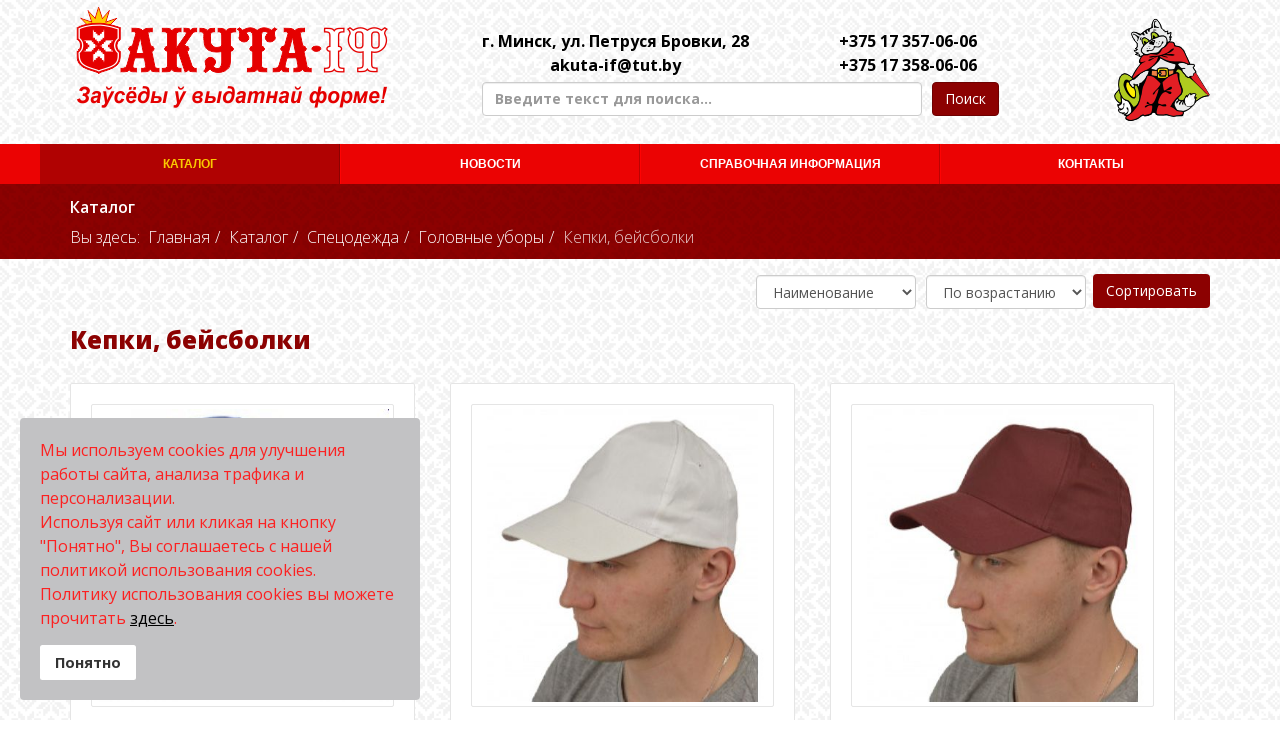

--- FILE ---
content_type: text/html; charset=utf-8
request_url: https://xn--80ahacbg7cgrsal5a.xn--90ais/katalog/category/kepki-bejsbolki
body_size: 14502
content:
<!DOCTYPE html>
<html xmlns="http://www.w3.org/1999/xhtml" xml:lang="ru-ru" lang="ru-ru" dir="ltr">
    <head>
        <meta http-equiv="X-UA-Compatible" content="IE=edge">
            <meta name="viewport" content="width=device-width, initial-scale=1">
                                <meta property="og:image" content="https://спецодеждатут.бел/images/logo.png">
                <!-- head -->
                <base href="https://xn--80ahacbg7cgrsal5a.xn--90ais/katalog/category/kepki-bejsbolki" />
	<meta http-equiv="content-type" content="text/html; charset=utf-8" />
	<meta name="keywords" content="кепки, бейсболки, спецодежда Минск, купить бейсболки оптом, брендированные кепки, рабочая одежда, средства индивидуальной защиты, АКУТА-ИФ" />
	<meta name="description" content="Широкий выбор кепок и бейсболок от компании «АКУТА-ИФ» в Минске. Качество, брендирование, оптовые цены, быстрая доставка по Беларуси. Основаны в 1994 году." />
	<title>Купить кепки и бейсболки оптом в Минске — компания «АКУТА-ИФ»</title>
	<link href="/images/favicon.ico" rel="shortcut icon" type="image/vnd.microsoft.icon" />
	<link href="/plugins/system/jce/css/content.css?5ca8a5f6ed2c355e04f7a20432dd6db0" rel="stylesheet" type="text/css" />
	<link href="//fonts.googleapis.com/css?family=Open+Sans:300,300italic,regular,italic,600,600italic,700,700italic,800,800italic&amp;subset=latin" rel="stylesheet" type="text/css" />
	<link href="/templates/shaper_helix3/css/bootstrap.min.css" rel="stylesheet" type="text/css" />
	<link href="/templates/shaper_helix3/css/font-awesome.min.css" rel="stylesheet" type="text/css" />
	<link href="/templates/shaper_helix3/css/legacy.css" rel="stylesheet" type="text/css" />
	<link href="/templates/shaper_helix3/css/template.css" rel="stylesheet" type="text/css" />
	<link href="/templates/shaper_helix3/css/presets/preset1.css" rel="stylesheet" type="text/css" class="preset" />
	<link href="/templates/shaper_helix3/css/custom.css" rel="stylesheet" type="text/css" />
	<link href="/templates/shaper_helix3/css/frontend-edit.css" rel="stylesheet" type="text/css" />
	<link href="/plugins/system/spcookieconsent/assets/css/style.css" rel="stylesheet" type="text/css" />
	<link href="/modules/mod_contactus/css/contactus_lightbox.css" rel="stylesheet" type="text/css" />
	<link href="/components/com_sppagebuilder/assets/css/font-awesome-5.min.css?0808dd08ad62f5774e5f045e2ce6d08b" rel="stylesheet" type="text/css" />
	<link href="/components/com_sppagebuilder/assets/css/font-awesome-v4-shims.css?0808dd08ad62f5774e5f045e2ce6d08b" rel="stylesheet" type="text/css" />
	<link href="/components/com_sppagebuilder/assets/css/animate.min.css?0808dd08ad62f5774e5f045e2ce6d08b" rel="stylesheet" type="text/css" />
	<link href="/components/com_sppagebuilder/assets/css/sppagebuilder.css?0808dd08ad62f5774e5f045e2ce6d08b" rel="stylesheet" type="text/css" />
	<link href="/media/jui/css/chosen.css?5ca8a5f6ed2c355e04f7a20432dd6db0" rel="stylesheet" type="text/css" />
	<link href="/media/com_finder/css/finder.css?5ca8a5f6ed2c355e04f7a20432dd6db0" rel="stylesheet" type="text/css" />
	<link href="/components/com_sppagebuilder/assets/css/magnific-popup.css" rel="stylesheet" type="text/css" />
	<link href="/media/djmegamenu/themes/custom132.css?v=4.0.1.pro" rel="stylesheet" type="text/css" />
	<link href="/modules/mod_djmegamenu/assets/css/animations.css?v=4.0.1.pro" rel="stylesheet" type="text/css" />
	<link href="//maxcdn.bootstrapcdn.com/font-awesome/4.7.0/css/font-awesome.min.css" rel="stylesheet" type="text/css" />
	<link href="/media/widgetkit/wk-styles-489df88c.css" rel="stylesheet" type="text/css" id="wk-styles-css" />
	<style type="text/css">
body{font-family:Open Sans, sans-serif; font-size:16px; font-weight:300; }h1{font-family:Open Sans, sans-serif; font-size:32px; font-weight:800; }h2{font-family:Open Sans, sans-serif; font-size:28px; font-weight:600; }h3{font-family:Open Sans, sans-serif; font-size:24px; font-weight:normal; }h4{font-family:Open Sans, sans-serif; font-size:20px; font-weight:normal; }h5{font-family:Open Sans, sans-serif; font-size:18px; font-weight:800; }h6{font-family:Open Sans, sans-serif; font-size:16px; font-weight:800; }#sp-header{ background-image:url("/images/bg.png"); }#sp-bottom{ background-color:#f5f5f5;padding:100px 0px; }#sp-cookie-consent {background-color: #c2c2c4; color: #fc2121; }#sp-cookie-consent a, #sp-cookie-consent a:hover, #sp-cookie-consent a:focus, #sp-cookie-consent a:active {color: #000000; }#sp-cookie-consent .sp-cookie-allow {background-color: #ffffff; color: #333333;}#sp-cookie-consent .sp-cookie-allow:hover, #sp-cookie-consent .sp-cookie-allow:active, #sp-cookie-consent .sp-cookie-allow:focus {color: #333333;}		.dj-hideitem { display: none !important; }

	</style>
	<script src="/media/jui/js/jquery.min.js?5ca8a5f6ed2c355e04f7a20432dd6db0" type="text/javascript"></script>
	<script src="/media/jui/js/jquery-noconflict.js?5ca8a5f6ed2c355e04f7a20432dd6db0" type="text/javascript"></script>
	<script src="/media/jui/js/jquery-migrate.min.js?5ca8a5f6ed2c355e04f7a20432dd6db0" type="text/javascript"></script>
	<script src="/media/zoo/assets/js/responsive.js?ver=20180605" type="text/javascript"></script>
	<script src="/components/com_zoo/assets/js/default.js?ver=20180605" type="text/javascript"></script>
	<script src="/templates/shaper_helix3/js/bootstrap.min.js" type="text/javascript"></script>
	<script src="/templates/shaper_helix3/js/jquery.sticky.js" type="text/javascript"></script>
	<script src="/templates/shaper_helix3/js/main.js" type="text/javascript"></script>
	<script src="/templates/shaper_helix3/js/frontend-edit.js" type="text/javascript"></script>
	<script src="/plugins/system/spcookieconsent/assets/js/script.js" type="text/javascript"></script>
	<script src="/modules/mod_contactus/js/contactus_common.js" type="text/javascript"></script>
	<script src="/modules/mod_contactus/js/contactus_lightbox.js" type="text/javascript"></script>
	<script src="/components/com_sppagebuilder/assets/js/jquery.parallax.js?0808dd08ad62f5774e5f045e2ce6d08b" type="text/javascript"></script>
	<script src="/components/com_sppagebuilder/assets/js/sppagebuilder.js?0808dd08ad62f5774e5f045e2ce6d08b" defer="defer" type="text/javascript"></script>
	<script src="/media/jui/js/chosen.jquery.min.js?5ca8a5f6ed2c355e04f7a20432dd6db0" type="text/javascript"></script>
	<script src="/components/com_sppagebuilder/assets/js/jquery.magnific-popup.min.js" type="text/javascript"></script>
	<script src="/modules/mod_djmegamenu/assets/js/jquery.djmegamenu.js?v=4.0.1.pro" type="text/javascript" defer="defer"></script>
	<script src="/media/widgetkit/uikit2-67b7e58b.js" type="text/javascript"></script>
	<script src="/media/widgetkit/wk-scripts-2088481a.js" type="text/javascript"></script>
	<script type="text/javascript">

var sp_preloader = '0';

var sp_gotop = '1';

var sp_offanimation = 'default';
jQuery(function($){ initTooltips(); $("body").on("subform-row-add", initTooltips); function initTooltips (event, container) { container = container || document;$(container).find(".hasTooltip").tooltip({"html": true,"container": "body"});} });
	jQuery(function ($) {
		initChosen();
		$("body").on("subform-row-add", initChosen);

		function initChosen(event, container)
		{
			container = container || document;
			$(container).find(".advancedSelect").chosen({"disable_search_threshold":10,"search_contains":true,"allow_single_deselect":true,"placeholder_text_multiple":"\u0412\u0432\u0435\u0434\u0438\u0442\u0435 \u0438\u043b\u0438 \u0432\u044b\u0431\u0435\u0440\u0438\u0442\u0435 \u043d\u0435\u0441\u043a\u043e\u043b\u044c\u043a\u043e \u044d\u043b\u0435\u043c\u0435\u043d\u0442\u043e\u0432","placeholder_text_single":"\u0412\u044b\u0431\u0435\u0440\u0438\u0442\u0435 \u0437\u043d\u0430\u0447\u0435\u043d\u0438\u0435","no_results_text":"\u041d\u0438\u0447\u0435\u0433\u043e \u043d\u0435 \u043d\u0430\u0439\u0434\u0435\u043d\u043e."});
		}
	});
	
jQuery(document).ready(function() {
	var value, searchword = jQuery('#mod-finder-searchword146');

		// Get the current value.
		value = searchword.val();

		// If the current value equals the default value, clear it.
		searchword.on('focus', function ()
		{
			var el = jQuery(this);

			if (el.val() === 'Введите текст для поиска...')
			{
				el.val('');
			}
		});

		// If the current value is empty, set the previous value.
		searchword.on('blur', function ()
		{
			var el = jQuery(this);

			if (!el.val())
			{
				el.val(value);
			}
		});

		jQuery('#mod-finder-searchform146').on('submit', function (e)
		{
			e.stopPropagation();
			var advanced = jQuery('#mod-finder-advanced146');

			// Disable select boxes with no value selected.
			if (advanced.length)
			{
				advanced.find('select').each(function (index, el)
				{
					var el = jQuery(el);

					if (!el.val())
					{
						el.attr('disabled', 'disabled');
					}
				});
			}
		});});
jQuery(document).ready(function() {
	var value, searchword = jQuery('#mod-finder-searchword146');

		// Get the current value.
		value = searchword.val();

		// If the current value equals the default value, clear it.
		searchword.on('focus', function ()
		{
			var el = jQuery(this);

			if (el.val() === 'Введите текст для поиска...')
			{
				el.val('');
			}
		});

		// If the current value is empty, set the previous value.
		searchword.on('blur', function ()
		{
			var el = jQuery(this);

			if (!el.val())
			{
				el.val(value);
			}
		});

		jQuery('#mod-finder-searchform146').on('submit', function (e)
		{
			e.stopPropagation();
			var advanced = jQuery('#mod-finder-advanced146');

			// Disable select boxes with no value selected.
			if (advanced.length)
			{
				advanced.find('select').each(function (index, el)
				{
					var el = jQuery(el);

					if (!el.val())
					{
						el.attr('disabled', 'disabled');
					}
				});
			}
		});});
jQuery(document).ready(function() {
	var value, searchword = jQuery('#mod-finder-searchword146');

		// Get the current value.
		value = searchword.val();

		// If the current value equals the default value, clear it.
		searchword.on('focus', function ()
		{
			var el = jQuery(this);

			if (el.val() === 'Введите текст для поиска...')
			{
				el.val('');
			}
		});

		// If the current value is empty, set the previous value.
		searchword.on('blur', function ()
		{
			var el = jQuery(this);

			if (!el.val())
			{
				el.val(value);
			}
		});

		jQuery('#mod-finder-searchform146').on('submit', function (e)
		{
			e.stopPropagation();
			var advanced = jQuery('#mod-finder-advanced146');

			// Disable select boxes with no value selected.
			if (advanced.length)
			{
				advanced.find('select').each(function (index, el)
				{
					var el = jQuery(el);

					if (!el.val())
					{
						el.attr('disabled', 'disabled');
					}
				});
			}
		});});
	(function(){
		var cb = function() {
			var add = function(css, id) {
				if(document.getElementById(id)) return;
				
				var l = document.createElement('link'); l.rel = 'stylesheet'; l.id = id; l.href = css;
				var h = document.getElementsByTagName('head')[0]; h.appendChild(l);
			}
			add('/media/djextensions/css/animate.min.css', 'animate_min_css');
			add('/media/djextensions/css/animate.ext.css', 'animate_ext_css');
		};
		var raf = requestAnimationFrame || mozRequestAnimationFrame || webkitRequestAnimationFrame || msRequestAnimationFrame;
		if (raf) raf(cb);
		else window.addEventListener('load', cb);
	})();GOOGLE_MAPS_API_KEY = "AIzaSyCYeYMU6cgeZHVok1U4jsQhI6Ldre-Ujg8";
	</script>

                <link rel="stylesheet" type="text/css" href="/slick/slick.css"/>
<link rel="stylesheet" type="text/css" href="/slick/slick-theme.css"/>

<!-- Global site tag (gtag.js) - Google Analytics -->
<script async src="https://www.googletagmanager.com/gtag/js?id=UA-124922309-1"></script>
<script>
  window.dataLayer = window.dataLayer || [];
  function gtag(){dataLayer.push(arguments);}
  gtag('js', new Date());

  gtag('config', 'UA-124922309-1');
</script>
<!-- Yandex.Metrika counter -->
<script type="text/javascript" >
    (function (d, w, c) {
        (w[c] = w[c] || []).push(function() {
            try {
                w.yaCounter50159512 = new Ya.Metrika2({
                    id:50159512,
                    clickmap:true,
                    trackLinks:true,
                    accurateTrackBounce:true,
                    webvisor:true
                });
            } catch(e) { }
        });

        var n = d.getElementsByTagName("script")[0],
            s = d.createElement("script"),
            f = function () { n.parentNode.insertBefore(s, n); };
        s.type = "text/javascript";
        s.async = true;
        s.src = "https://mc.yandex.ru/metrika/tag.js";

        if (w.opera == "[object Opera]") {
            d.addEventListener("DOMContentLoaded", f, false);
        } else { f(); }
    })(document, window, "yandex_metrika_callbacks2");
</script>
<noscript><div><img src="https://mc.yandex.ru/watch/50159512" style="position:absolute; left:-9999px;" alt="" /></div></noscript>
<!-- /Yandex.Metrika counter -->
                </head>
                <body class="site com-zoo view- no-layout task-category itemid-546 ru-ru ltr  layout-fluid off-canvas-menu-init"><div class="dj-offcanvas-wrapper"><div class="dj-offcanvas-pusher"><div class="dj-offcanvas-pusher-in">

                    <div class="body-wrapper">
                        <div class="body-innerwrapper">
                            <header id="sp-header"><div class="row"><div id="sp-user1" class="col-sm-12 col-md-12"><div class="sp-column  topRow"><div class="sp-module "><div class="sp-module-content"><div class="mod-sppagebuilder  sp-page-builder" data-module_id="109">
	<div class="page-content">
		<div id="section-id-1518440741613" class="sppb-section headerDesctop sppb-hidden-sm sppb-hidden-xs sppb-section-content-center" ><div class="sppb-row-overlay"></div><div class="sppb-container-inner"><div class="sppb-row sppb-align-center"><div class="sppb-col-md-4" id="column-wrap-id-1518440304161"><div id="column-id-1518440304161" class="sppb-column" ><div class="sppb-column-addons"><div id="sppb-addon-wrapper-1518440457051" class="sppb-addon-wrapper"><div id="sppb-addon-1518440457051" class="clearfix "     ><div class="sppb-addon sppb-addon-module "><div class="sppb-addon-content"><div class="sp-module "><div class="sp-module-content">

<div class="custom"  >
	<p style="margin-bottom: 0;"><a href="/index.php"><img src="/images/logo.png" alt="" /></a>&nbsp; &nbsp; &nbsp; &nbsp; &nbsp; &nbsp; &nbsp; &nbsp; &nbsp; &nbsp; &nbsp; &nbsp; &nbsp; &nbsp; &nbsp; &nbsp; &nbsp; &nbsp; &nbsp; &nbsp; &nbsp; &nbsp; &nbsp; &nbsp; &nbsp; &nbsp; &nbsp;</p></div>
</div></div></div></div><style type="text/css">#sppb-addon-wrapper-1518440457051 {
margin:0 0 0 0;}
#sppb-addon-1518440457051 {
	box-shadow: 0 0 0 0 #ffffff;
}
#sppb-addon-1518440457051 {
}
#sppb-addon-1518440457051.sppb-element-loaded {
}
@media (min-width: 768px) and (max-width: 991px) {#sppb-addon-1518440457051 {}#sppb-addon-wrapper-1518440457051 {margin-bottom: 20px;}}@media (max-width: 767px) {#sppb-addon-1518440457051 {}#sppb-addon-wrapper-1518440457051 {margin-bottom: 10px;}}</style></div></div></div></div></div><div class="sppb-col-md-6" id="column-wrap-id-1518440457046"><div id="column-id-1518440457046" class="sppb-column contactsHeader" ><div class="sppb-column-addons"><div id="section-id-1518447150423" class="sppb-section" ><div class="sppb-row-overlay"></div><div class="sppb-container-inner"><div class="sppb-row"><div class="sppb-col-md-7 sppb-col-sm-6 sppb-col-xs-6" id="column-wrap-id-1518447150424"><div id="column-id-1518447150424" class="sppb-column sppb-hidden-xs" ><div class="sppb-column-addons"><div id="sppb-addon-wrapper-1518446142375" class="sppb-addon-wrapper"><div id="sppb-addon-1518446142375" class="clearfix "     ><div class="sppb-addon sppb-addon-text-block  "><div class="sppb-addon-content"><div style="text-align: center;"><a href="/kontakty">г. Минск, ул. Петруся Бровки, 28</a></div>
<div style="text-align: center;"><a href="mailto:akuta-if@tut.by">akuta-if@tut.by</a></div></div></div><style type="text/css">#sppb-addon-wrapper-1518446142375 {
margin:0 0 0 0;}
@media (min-width: 768px) and (max-width: 991px) {#sppb-addon-1518446142375 {}#sppb-addon-wrapper-1518446142375 {margin-top: 0;margin-right: 0;margin-bottom: 0;margin-left: 0;}}@media (max-width: 767px) {#sppb-addon-1518446142375 {}#sppb-addon-wrapper-1518446142375 {margin-top: 0;margin-right: 0;margin-bottom: 0;margin-left: 0;}}</style><style type="text/css">@media (min-width: 768px) and (max-width: 991px) {}@media (max-width: 767px) {}</style></div></div></div></div></div><div class="sppb-col-md-5 sppb-col-sm-6" id="column-wrap-id-1518447184387"><div id="column-id-1518447184387" class="sppb-column " ><div class="sppb-column-addons"><div id="sppb-addon-wrapper-1518447184392" class="sppb-addon-wrapper"><div id="sppb-addon-1518447184392" class="clearfix "     ><div class="sppb-addon sppb-addon-text-block  phoneHeaderBlock"><div class="sppb-addon-content"><div class="phoneHeader" style="text-align: center;"><a href="tel:+375173570606">+375 17 357-06-06</a><br /><a href="tel:+375173580606">+375 17 358-06-06</a></div></div></div><style type="text/css">#sppb-addon-wrapper-1518447184392 {
margin:0 0 0 0;}
@media (min-width: 768px) and (max-width: 991px) {#sppb-addon-1518447184392 {}#sppb-addon-wrapper-1518447184392 {margin-bottom: 20px;}}@media (max-width: 767px) {#sppb-addon-1518447184392 {}#sppb-addon-wrapper-1518447184392 {margin-bottom: 10px;}}</style><style type="text/css">@media (min-width: 768px) and (max-width: 991px) {}@media (max-width: 767px) {}</style></div></div></div></div></div></div></div></div><style type="text/css">.sp-page-builder .page-content #section-id-1518440741613{padding-top:5px;padding-right:0px;padding-bottom:10px;padding-left:0px;margin-top:0px;margin-right:0px;margin-bottom:0px;margin-left:0px;}#column-id-1518440304161{box-shadow:0 0 0 0 #fff;}.sp-page-builder .page-content #section-id-1518447150423{margin-top:5px;margin-right:0;margin-bottom:5px;margin-left:0;}</style><div id="sppb-addon-wrapper-1518446003691" class="sppb-addon-wrapper"><div id="sppb-addon-1518446003691" class="clearfix "     ><div class="sppb-addon sppb-addon-module headerFind"><div class="sppb-addon-content">
<div class="finder">
	<form id="mod-finder-searchform146" action="/poisk-po-sajtu" method="get" class="form-search" role="search">
		<input type="text" name="q" id="mod-finder-searchword146" class="search-query input-medium" size="50" value="" placeholder="Введите текст для поиска..."/><label for="mod-finder-searchword146" class="element-invisible finder"> </label><button class="btn btn-primary hasTooltip  finder" type="submit" title="Искать"><span class="icon-search icon-white"></span>Поиск</button>
							</form>
</div>
</div></div><style type="text/css">#sppb-addon-wrapper-1518446003691 {
margin:1px 0 0 0;}
#sppb-addon-1518446003691 {
	box-shadow: 0 0 0 0 #ffffff;
}
#sppb-addon-1518446003691 {
}
#sppb-addon-1518446003691.sppb-element-loaded {
}
@media (min-width: 768px) and (max-width: 991px) {#sppb-addon-1518446003691 {}#sppb-addon-wrapper-1518446003691 {margin-bottom: 20px;}}@media (max-width: 767px) {#sppb-addon-1518446003691 {}#sppb-addon-wrapper-1518446003691 {margin-bottom: 10px;}}</style></div></div></div></div></div><div class="sppb-col-md-2" id="column-wrap-id-1518440457047"><div id="column-id-1518440457047" class="sppb-column" ><div class="sppb-column-addons"><div id="sppb-addon-wrapper-1518446627318" class="sppb-addon-wrapper"><div id="sppb-addon-1518446627318" class="clearfix "     ><div class="sppb-addon sppb-addon-single-image sppb-text-right "><div class="sppb-addon-content"><div class="sppb-addon-single-image-container"><img class="sppb-img-responsive" src="/images/cat.png"  alt="cat.png" title=""   loading="lazy"></div></div></div><style type="text/css">@media (min-width: 768px) and (max-width: 991px) {#sppb-addon-1518446627318 {}}@media (max-width: 767px) {#sppb-addon-1518446627318 {}}</style><style type="text/css">#sppb-addon-1518446627318 img{}@media (min-width: 768px) and (max-width: 991px) {#sppb-addon-1518446627318 img{}}@media (max-width: 767px) {#sppb-addon-1518446627318 img{}}</style></div></div></div></div></div></div></div></div><div id="section-id-1518527668169" class="sppb-section headerTablet sppb-hidden-md sppb-hidden-lg sppb-hidden-xs sppb-section-content-center" ><div class="sppb-row-overlay"></div><div class="sppb-container-inner"><div class="sppb-row sppb-align-center"><div class="sppb-col-md-4 sppb-col-sm-4" id="column-wrap-id-1518527668170"><div id="column-id-1518527668170" class="sppb-column" ><div class="sppb-column-addons"><div id="sppb-addon-wrapper-1518527668171" class="sppb-addon-wrapper"><div id="sppb-addon-1518527668171" class="clearfix "     ><div class="sppb-addon sppb-addon-module "><div class="sppb-addon-content"><div class="sp-module "><div class="sp-module-content">

<div class="custom"  >
	<p style="margin-bottom: 0;"><a href="/index.php"><img src="/images/logo.png" alt="" /></a>&nbsp; &nbsp; &nbsp; &nbsp; &nbsp; &nbsp; &nbsp; &nbsp; &nbsp; &nbsp; &nbsp; &nbsp; &nbsp; &nbsp; &nbsp; &nbsp; &nbsp; &nbsp; &nbsp; &nbsp; &nbsp; &nbsp; &nbsp; &nbsp; &nbsp; &nbsp; &nbsp;</p></div>
</div></div></div></div><style type="text/css">#sppb-addon-wrapper-1518527668171 {
margin:0 0 0 0;}
#sppb-addon-1518527668171 {
	box-shadow: 0 0 0 0 #ffffff;
}
#sppb-addon-1518527668171 {
}
#sppb-addon-1518527668171.sppb-element-loaded {
}
@media (min-width: 768px) and (max-width: 991px) {#sppb-addon-1518527668171 {}#sppb-addon-wrapper-1518527668171 {margin-bottom: 20px;}}@media (max-width: 767px) {#sppb-addon-1518527668171 {}#sppb-addon-wrapper-1518527668171 {margin-bottom: 10px;}}</style></div></div></div></div></div><div class="sppb-col-md-5 sppb-col-sm-6" id="column-wrap-id-1518527668172"><div id="column-id-1518527668172" class="sppb-column contactsHeader" ><div class="sppb-column-addons"><div id="sppb-addon-wrapper-1518527668177" class="sppb-addon-wrapper"><div id="sppb-addon-1518527668177" class="clearfix "     ><div class="sppb-addon sppb-addon-text-block  phoneHeaderBlock"><div class="sppb-addon-content"><div class="phoneHeader" style="text-align: center;">
<p style="text-align: center;"><a href="/kontakty">г. Минск, ул. Петруся Бровки, 28</a><a href="/kontakty" class="yellowLink"><br /></a></p>
<p><a href="tel:+375173570606">+375 17 357-06-06</a>,&nbsp;<a href="tel:+375173580606">+375 17 358-06-06</a><br /><a href="mailto:akuta-if@tut.by">akuta-if@tut.by</a></p>
</div></div></div><style type="text/css">#sppb-addon-wrapper-1518527668177 {
margin:0 0 0 0;}
@media (min-width: 768px) and (max-width: 991px) {#sppb-addon-1518527668177 {}#sppb-addon-wrapper-1518527668177 {margin-top: 0;margin-right: 0;margin-bottom: 0;margin-left: 0;}}@media (max-width: 767px) {#sppb-addon-1518527668177 {}#sppb-addon-wrapper-1518527668177 {margin-top: 0;margin-right: 0;margin-bottom: 0;margin-left: 0;}}</style><style type="text/css">@media (min-width: 768px) and (max-width: 991px) {}@media (max-width: 767px) {}</style></div></div></div></div></div><div class="sppb-col-md-3 sppb-col-sm-2" id="column-wrap-id-1518592903157"><div id="column-id-1518592903157" class="sppb-column" ><div class="sppb-column-addons"><div id="sppb-addon-wrapper-1518527668180" class="sppb-addon-wrapper"><div id="sppb-addon-1518527668180" class="clearfix "     ><div class="sppb-addon sppb-addon-single-image sppb-text-right "><div class="sppb-addon-content"><div class="sppb-addon-single-image-container"><img class="sppb-img-responsive" src="/images/cat.png"  alt="cat.png" title=""   loading="lazy"></div></div></div><style type="text/css">@media (min-width: 768px) and (max-width: 991px) {#sppb-addon-1518527668180 {}}@media (max-width: 767px) {#sppb-addon-1518527668180 {}}</style><style type="text/css">#sppb-addon-1518527668180 img{}@media (min-width: 768px) and (max-width: 991px) {#sppb-addon-1518527668180 img{}}@media (max-width: 767px) {#sppb-addon-1518527668180 img{}}</style></div></div></div></div></div><div class="sppb-col-md-12" id="column-wrap-id-1518592903158"><div id="column-id-1518592903158" class="sppb-column" ><div class="sppb-column-addons"><div id="sppb-addon-wrapper-1518527668178" class="sppb-addon-wrapper"><div id="sppb-addon-1518527668178" class="clearfix "     ><div class="sppb-addon sppb-addon-module headerFind"><div class="sppb-addon-content">
<div class="finder">
	<form id="mod-finder-searchform146" action="/poisk-po-sajtu" method="get" class="form-search" role="search">
		<input type="text" name="q" id="mod-finder-searchword146" class="search-query input-medium" size="50" value="" placeholder="Введите текст для поиска..."/><label for="mod-finder-searchword146" class="element-invisible finder"> </label><button class="btn btn-primary hasTooltip  finder" type="submit" title="Искать"><span class="icon-search icon-white"></span>Поиск</button>
							</form>
</div>
</div></div><style type="text/css">#sppb-addon-wrapper-1518527668178 {
margin:5px 0 0 0;}
#sppb-addon-1518527668178 {
	box-shadow: 0 0 0 0 #ffffff;
}
#sppb-addon-1518527668178 {
}
#sppb-addon-1518527668178.sppb-element-loaded {
}
@media (min-width: 768px) and (max-width: 991px) {#sppb-addon-1518527668178 {}#sppb-addon-wrapper-1518527668178 {margin-top: 0;margin-right: 0;margin-bottom: 0;margin-left: 0;}}@media (max-width: 767px) {#sppb-addon-1518527668178 {}#sppb-addon-wrapper-1518527668178 {margin-top: 0;margin-right: 0;margin-bottom: 0;margin-left: 0;}}</style></div></div></div></div></div></div></div></div><div id="section-id-1518594664980" class="sppb-section headerMobile sppb-hidden-md sppb-hidden-lg sppb-hidden-sm sppb-section-content-center" ><div class="sppb-row-overlay"></div><div class="sppb-container-inner"><div class="sppb-row sppb-align-center"><div class="sppb-col-md-9 sppb-col-xs-9" id="column-wrap-id-1518594664981"><div id="column-id-1518594664981" class="sppb-column" ><div class="sppb-column-addons"><div id="sppb-addon-wrapper-1518594664982" class="sppb-addon-wrapper"><div id="sppb-addon-1518594664982" class="clearfix "     ><div class="sppb-addon sppb-addon-module "><div class="sppb-addon-content"><div class="sp-module "><div class="sp-module-content">

<div class="custom"  >
	<p style="margin-bottom: 0;"><a href="/index.php"><img src="/images/logo.png" alt="" /></a>&nbsp; &nbsp; &nbsp; &nbsp; &nbsp; &nbsp; &nbsp; &nbsp; &nbsp; &nbsp; &nbsp; &nbsp; &nbsp; &nbsp; &nbsp; &nbsp; &nbsp; &nbsp; &nbsp; &nbsp; &nbsp; &nbsp; &nbsp; &nbsp; &nbsp; &nbsp; &nbsp;</p></div>
</div></div></div></div><style type="text/css">#sppb-addon-wrapper-1518594664982 {
margin:0 0 0 0;}
#sppb-addon-1518594664982 {
	box-shadow: 0 0 0 0 #ffffff;
}
#sppb-addon-1518594664982 {
}
#sppb-addon-1518594664982.sppb-element-loaded {
}
@media (min-width: 768px) and (max-width: 991px) {#sppb-addon-1518594664982 {}#sppb-addon-wrapper-1518594664982 {margin-bottom: 20px;}}@media (max-width: 767px) {#sppb-addon-1518594664982 {}#sppb-addon-wrapper-1518594664982 {margin-bottom: 10px;}}</style></div></div></div></div></div><div class="sppb-col-md-3 sppb-col-xs-3" id="column-wrap-id-1518594664983"><div id="column-id-1518594664983" class="sppb-column " ><div class="sppb-column-addons"><div id="sppb-addon-wrapper-1518594664986" class="sppb-addon-wrapper"><div id="sppb-addon-1518594664986" class="clearfix "     ><div class="sppb-addon sppb-addon-single-image sppb-text-right "><div class="sppb-addon-content"><div class="sppb-addon-single-image-container"><img class="sppb-img-responsive" src="/images/cat.png"  alt="cat.png" title=""   loading="lazy"></div></div></div><style type="text/css">@media (min-width: 768px) and (max-width: 991px) {#sppb-addon-1518594664986 {}}@media (max-width: 767px) {#sppb-addon-1518594664986 {}}</style><style type="text/css">#sppb-addon-1518594664986 img{}@media (min-width: 768px) and (max-width: 991px) {#sppb-addon-1518594664986 img{}}@media (max-width: 767px) {#sppb-addon-1518594664986 img{}}</style></div></div></div></div></div><div class="sppb-col-md-12 sppb-col-sm-2" id="column-wrap-id-1518594664985"><div id="column-id-1518594664985" class="sppb-column" ><div class="sppb-column-addons"><div id="sppb-addon-wrapper-1518594664984" class="sppb-addon-wrapper"><div id="sppb-addon-1518594664984" class="clearfix "     ><div class="sppb-addon sppb-addon-text-block  contactsHeader phoneHeaderBlock"><div class="sppb-addon-content"><div class="phoneHeader" style="text-align: center;">
<p style="text-align: center;"><a href="/kontakty">г. Минск, ул. Петруся Бровки, 28</a></p>
<p><a href="tel:+375173570606">+375 17 357-06-06</a>,&nbsp;<a href="tel:+375173580606">+375 17 358-06-06</a><br /><a href="mailto:akuta-if@tut.by">akuta-if@tut.by</a></p>
</div></div></div><style type="text/css">#sppb-addon-wrapper-1518594664984 {
margin:0 0 0 0;}
@media (min-width: 768px) and (max-width: 991px) {#sppb-addon-1518594664984 {}#sppb-addon-wrapper-1518594664984 {margin-top: 0;margin-right: 0;margin-bottom: 0;margin-left: 0;}}@media (max-width: 767px) {#sppb-addon-1518594664984 {}#sppb-addon-wrapper-1518594664984 {margin-top: 0;margin-right: 0;margin-bottom: 0;margin-left: 0;}}</style><style type="text/css">@media (min-width: 768px) and (max-width: 991px) {}@media (max-width: 767px) {}</style></div></div><div id="section-id-1518597297522" class="sppb-section" ><div class="sppb-row-overlay"></div><div class="sppb-container-inner"><div class="sppb-row"><div class="sppb-col-md-10 sppb-col-xs-10" id="column-wrap-id-1518597297523"><div id="column-id-1518597297523" class="sppb-column" ><div class="sppb-column-addons"><div id="sppb-addon-wrapper-1518594664988" class="sppb-addon-wrapper"><div id="sppb-addon-1518594664988" class="clearfix "     ><div class="sppb-addon sppb-addon-module headerFind"><div class="sppb-addon-content">
<div class="finder">
	<form id="mod-finder-searchform146" action="/poisk-po-sajtu" method="get" class="form-search" role="search">
		<input type="text" name="q" id="mod-finder-searchword146" class="search-query input-medium" size="50" value="" placeholder="Введите текст для поиска..."/><label for="mod-finder-searchword146" class="element-invisible finder"> </label><button class="btn btn-primary hasTooltip  finder" type="submit" title="Искать"><span class="icon-search icon-white"></span>Поиск</button>
							</form>
</div>
</div></div><style type="text/css">#sppb-addon-wrapper-1518594664988 {
margin:5px 0 0 0;}
#sppb-addon-1518594664988 {
	box-shadow: 0 0 0 0 #ffffff;
}
#sppb-addon-1518594664988 {
}
#sppb-addon-1518594664988.sppb-element-loaded {
}
@media (min-width: 768px) and (max-width: 991px) {#sppb-addon-1518594664988 {}#sppb-addon-wrapper-1518594664988 {margin-top: 0;margin-right: 0;margin-bottom: 0;margin-left: 0;}}@media (max-width: 767px) {#sppb-addon-1518594664988 {}#sppb-addon-wrapper-1518594664988 {margin-top: 0;margin-right: 0;margin-bottom: 0;margin-left: 0;}}</style></div></div></div></div></div><div class="sppb-col-md-2 sppb-col-xs-2" id="column-wrap-id-1518597433439"><div id="column-id-1518597433439" class="sppb-column" ><div class="sppb-column-addons"><div id="sppb-addon-wrapper-1518597297528" class="sppb-addon-wrapper"><div id="sppb-addon-1518597297528" class="clearfix "     ><div class="sppb-addon sppb-addon-text-block  "><div class="sppb-addon-content"><a id="offcanvas-toggler" href="#">&nbsp;<em class="fa fa-bars" title="Menu">&nbsp;</em>&nbsp;</a></div></div><style type="text/css">@media (min-width: 768px) and (max-width: 991px) {#sppb-addon-1518597297528 {}}@media (max-width: 767px) {#sppb-addon-1518597297528 {}}</style><style type="text/css">@media (min-width: 768px) and (max-width: 991px) {}@media (max-width: 767px) {}</style></div></div></div></div></div></div></div></div><style type="text/css">.sp-page-builder .page-content #section-id-1518440741613{padding-top:5px;padding-right:0px;padding-bottom:10px;padding-left:0px;margin-top:0px;margin-right:0px;margin-bottom:0px;margin-left:0px;}#column-id-1518440304161{box-shadow:0 0 0 0 #fff;}.sp-page-builder .page-content #section-id-1518447150423{margin-top:5px;margin-right:0;margin-bottom:5px;margin-left:0;}.sp-page-builder .page-content #section-id-1518527668169{padding-top:5px;padding-right:0px;padding-bottom:10px;padding-left:0px;margin-top:0px;margin-right:0px;margin-bottom:0px;margin-left:0px;}#column-id-1518527668170{box-shadow:0 0 0 0 #fff;}.sp-page-builder .page-content #section-id-1518594664980{padding-top:5px;padding-right:0px;padding-bottom:10px;padding-left:0px;margin-top:0px;margin-right:0px;margin-bottom:0px;margin-left:0px;}#column-id-1518594664981{box-shadow:0 0 0 0 #fff;}</style></div></div></div></div></div></div><div id="section-id-1518444613229" class="sppb-section" ><div class="sppb-container-inner"><div class="sppb-row"><div class="sppb-col-md-12" id="column-wrap-id-1518444613228"><div id="column-id-1518444613228" class="sppb-column" ><div class="sppb-column-addons"><div id="sppb-addon-wrapper-1518440457061" class="sppb-addon-wrapper"><div id="sppb-addon-1518440457061" class="clearfix "     ><div class="sppb-addon sppb-addon-module "><div class="sppb-addon-content"><div class="sp-module  desktopMenu"><div class="sp-module-content">
<div class="dj-megamenu-wrapper">

<div id="dj-megamenu132sticky" class="dj-megamenu dj-megamenu-custom132  desktopMenu dj-megamenu-sticky" style="display: none;">
	</div>

<ul id="dj-megamenu132" class="dj-megamenu dj-fa-1 dj-megamenu-custom132 horizontalMenu  desktopMenu"
	data-options='{"wrap":null,"animIn":"fadeInUp","animOut":"zoomOut","animSpeed":"normal","openDelay":"250","closeDelay":"500","event":"mouseenter","fixed":"1","offset":"0","theme":"custom132","direction":"ltr","wcag":"1"}' data-trigger="720">
<li class="dj-up itemid546 first current active"><a class="dj-up_a active " href="/katalog" title="Каталог спецодежды в Минске | АКУТА-ИФ" ><span >Каталог</span></a></li><li class="dj-up itemid559"><a class="dj-up_a  " href="/novosti" title="Новости | АКУТА-ИФ в Минске" ><span >Новости</span></a></li><li class="dj-up itemid560 parent"><a class="dj-up_a  " href="/spravochnaya-informatsiya" title="Справочная информация в Минске | АКУТА-ИФ" ><span class="dj-drop" >Справочная информация<em class="arrow" aria-hidden="true"></em></span></a><div class="dj-subwrap  single_column subcols1" style=""><div class="dj-subwrap-in" style="width:200px;"><div class="dj-subcol" style="width:200px"><ul class="dj-submenu"><li class="itemid587 first"><a href="/spravochnaya-informatsiya/uslovnye-oboznacheniya" title="Условные обозначения в Минске | АКУТА-ИФ" >Условные обозначения</a></li><li class="itemid588"><a href="/spravochnaya-informatsiya/tipovye-razmery" title="Таблица соответствий размера | АКУТА-ИФ" >Типовые размеры</a></li></ul></div><div style="clear:both;height:0"></div></div></div></li><li class="dj-up itemid561"><a class="dj-up_a  " href="/kontakty" title="Контактная информация | АКУТА-ИФ в Минске" ><span >Контакты</span></a></li></ul>


</div></div></div></div></div><style type="text/css">#sppb-addon-wrapper-1518440457061 {
margin:0 0 0 0;}
#sppb-addon-1518440457061 {
	box-shadow: 0 0 0 0 #ffffff;
}
#sppb-addon-1518440457061 {
}
#sppb-addon-1518440457061.sppb-element-loaded {
}
@media (min-width: 768px) and (max-width: 991px) {#sppb-addon-1518440457061 {}#sppb-addon-wrapper-1518440457061 {margin-top: 0;margin-right: 0;margin-bottom: 0;margin-left: 0;}}@media (max-width: 767px) {#sppb-addon-1518440457061 {}#sppb-addon-wrapper-1518440457061 {margin-top: 0;margin-right: 0;margin-bottom: 0;margin-left: 0;}}</style></div></div></div></div></div></div></div></div><style type="text/css">.sp-page-builder .page-content #section-id-1518440741613{padding-top:5px;padding-right:0px;padding-bottom:10px;padding-left:0px;margin-top:0px;margin-right:0px;margin-bottom:0px;margin-left:0px;}#column-id-1518440304161{box-shadow:0 0 0 0 #fff;}.sp-page-builder .page-content #section-id-1518447150423{margin-top:5px;margin-right:0;margin-bottom:5px;margin-left:0;}.sp-page-builder .page-content #section-id-1518527668169{padding-top:5px;padding-right:0px;padding-bottom:10px;padding-left:0px;margin-top:0px;margin-right:0px;margin-bottom:0px;margin-left:0px;}#column-id-1518527668170{box-shadow:0 0 0 0 #fff;}.sp-page-builder .page-content #section-id-1518594664980{padding-top:5px;padding-right:0px;padding-bottom:10px;padding-left:0px;margin-top:0px;margin-right:0px;margin-bottom:0px;margin-left:0px;}#column-id-1518594664981{box-shadow:0 0 0 0 #fff;}.sp-page-builder .page-content #section-id-1518444613229{padding-top:0px;padding-right:0px;padding-bottom:0px;padding-left:0px;margin-top:0px;margin-right:0px;margin-bottom:0px;margin-left:0px;background-color:#eb0303;}#column-id-1518444613228{box-shadow:0 0 0 0 #fff;}</style>	</div>
</div>
</div></div></div></div></div></header><section id="sp-page-title"><div class="row"><div id="sp-title" class="col-sm-12 col-md-12"><div class="sp-column "><div class="sp-page-title"><div class="container"><h2>Каталог</h2>
<ol class="breadcrumb">
	<span>Вы здесь: &#160;</span><li><a href="/" class="pathway">Главная</a></li><li><a href="/katalog" class="pathway">Каталог</a></li><li><a href="/katalog/category/spetsodezhda" class="pathway">Спецодежда</a></li><li><a href="/katalog/category/golovnye-ubory" class="pathway">Головные уборы</a></li><li class="active">Кепки, бейсболки</li></ol>
</div></div></div></div></div></section><section id="sp-section-3"><div class="container"><div class="row"><div id="sp-user3" class="col-sm-12 col-md-12"><div class="sp-column "><div class="sp-module "><div class="sp-module-content">
<form action="https://xn--80ahacbg7cgrsal5a.xn--90ais/katalog/category/kepki-bejsbolki" method="GET">
			
			
		<select name="order" class="zooorder-order">
						<option data-ordering="string" value="_itemname" >
				Наименование			</option>
						<option data-ordering="string" value="8293dba1-9e1e-4697-aaee-45b358c8b914" >
				Оптовая цена			</option>
						<option data-ordering="string" value="29782062-618f-4120-8588-a1faf44b8012" >
				Розничная цена			</option>
						<option data-ordering="string" value="fff9519f-3b36-4df5-8722-17db9f2ea31c" >
				Рейтинг			</option>
				
		</select>
		<select name="direction">
			<option value="asc" >По возрастанию</option>
			<option value="desc" >По убыванию</option>		
		</select>

		<input type="hidden" name="ordertype" class="zoorder-ordertype" value="string" />
		<input type="hidden" name="page" value="1" />
		<input type="hidden" name="application" value="3" />
		<input type="submit" value="Сортировать"/>
	
		
</form>

<script type="text/javascript">
jQuery(document).ready(function($){
	$('.zoorder-order').change(function(){
		$('.zoorder-ordertype').val($('.zoorder-order:selected').val());
	});
});
</script></div></div></div></div></div></div></section><section id="sp-main-body"><div class="container"><div class="row"><div id="sp-component" class="col-sm-12 col-md-12"><div class="sp-column "><div id="system-message-container">
	</div>
<div class="yoo-zoo product-uikit product-uikit-kepki-bejsbolki">

	
	
				<h1>Кепки, бейсболки</h1>
		
				<div class="uk-clearfix topArticle">
								</div>
		
	
	
	

<div class="uk-grid" data-uk-grid-margin data-uk-grid-match="{target:'.uk-panel'}"><div class="uk-width-medium-1-3">
<div class="uk-panel uk-panel-box">
	
<div class="uk-thumbnail uk-align-center">
	 
	<a href="/katalog/item/bejsbolka"   title="Бейсболка"  ><img src="https://xn--80ahacbg7cgrsal5a.xn--90ais/media/zoo/images/thumb_27_5ee4b7ff1d971b194b4e730f37f38682.jpg" title="Бейсболка" alt="Бейсболка" width="400" height="400"tabindex="0" /></a>
 </div>

<div class="uk-nbfc">

<h3 class="uk-margin-remove">
	 <a title="Бейсболка" href="/katalog/item/bejsbolka">Бейсболка</a> </h3>


<ul class="uk-list">
	
<li class="element element-text">
	<b>Цены и наличие уточняйте у менеджеров</b></li>

<li class="element element-text">
	<strong>Артикул: </strong> <div>7619</div></li></ul>

<ul class="uk-subnav uk-subnav-line">
	
<li class="element element-itemlink">
	 <a href="/katalog/item/bejsbolka">Подробнее...</a></li></ul>

</div></div></div><div class="uk-width-medium-1-3">
<div class="uk-panel uk-panel-box">
	
<div class="uk-thumbnail uk-align-center">
	 
	<a href="/katalog/item/beysbolka-belaya"   title="Бейсболка белая"  ><img src="https://xn--80ahacbg7cgrsal5a.xn--90ais/media/zoo/images/thumb_4535dac2414f5e8fa32b69d0275a78cf_d189248ea74c245874da6e1e91a77ac0.jpg" title="Бейсболка белая" alt="Бейсболка белая" width="400" height="400"tabindex="0" /></a>
 </div>

<div class="uk-nbfc">

<h3 class="uk-margin-remove">
	 <a title="Бейсболка белая" href="/katalog/item/beysbolka-belaya">Бейсболка белая</a> </h3>


<ul class="uk-list">
	
<li class="element element-text">
	<b>Цены и наличие уточняйте у менеджеров</b></li>

<li class="element element-text">
	<strong>Артикул: </strong> <div>КЕП501-340</div></li></ul>

<ul class="uk-subnav uk-subnav-line">
	
<li class="element element-itemlink">
	 <a href="/katalog/item/beysbolka-belaya">Подробнее...</a></li></ul>

</div></div></div><div class="uk-width-medium-1-3">
<div class="uk-panel uk-panel-box">
	
<div class="uk-thumbnail uk-align-center">
	 
	<a href="/katalog/item/beysbolka-bordovaya"   title="Бейсболка бордовая"  ><img src="https://xn--80ahacbg7cgrsal5a.xn--90ais/media/zoo/images/thumb_d84b113d117cdd53d73c18b7e3a1fb91_5e88488660a572474b125a9afdc6a280.jpg" title="Бейсболка бордовая" alt="Бейсболка бордовая" width="400" height="400"tabindex="0" /></a>
 </div>

<div class="uk-nbfc">

<h3 class="uk-margin-remove">
	 <a title="Бейсболка бордовая" href="/katalog/item/beysbolka-bordovaya">Бейсболка бордовая</a> </h3>


<ul class="uk-list">
	
<li class="element element-text">
	<b>Цены и наличие уточняйте у менеджеров</b></li>

<li class="element element-text">
	<strong>Артикул: </strong> <div>КЕП501-200</div></li></ul>

<ul class="uk-subnav uk-subnav-line">
	
<li class="element element-itemlink">
	 <a href="/katalog/item/beysbolka-bordovaya">Подробнее...</a></li></ul>

</div></div></div><div class="uk-width-medium-1-3">
<div class="uk-panel uk-panel-box">
	
<div class="uk-thumbnail uk-align-center">
	 
	<a href="/katalog/item/beysbolka-vasilkovaya"   title="Бейсболка васильковая"  ><img src="https://xn--80ahacbg7cgrsal5a.xn--90ais/media/zoo/images/thumb_069cea514f0d7e695c97c0b3868fb164_0b0d24a1b4e6213863355d5be48bc326.jpg" title="Бейсболка васильковая" alt="Бейсболка васильковая" width="400" height="400"tabindex="0" /></a>
 </div>

<div class="uk-nbfc">

<h3 class="uk-margin-remove">
	 <a title="Бейсболка васильковая" href="/katalog/item/beysbolka-vasilkovaya">Бейсболка васильковая</a> </h3>


<ul class="uk-list">
	
<li class="element element-text">
	<b>Цены и наличие уточняйте у менеджеров</b></li>

<li class="element element-text">
	<strong>Артикул: </strong> <div>КЕП501-030</div></li></ul>

<ul class="uk-subnav uk-subnav-line">
	
<li class="element element-itemlink">
	 <a href="/katalog/item/beysbolka-vasilkovaya">Подробнее...</a></li></ul>

</div></div></div><div class="uk-width-medium-1-3">
<div class="uk-panel uk-panel-box">
	
<div class="uk-thumbnail uk-align-center">
	 
	<a href="/katalog/item/beysbolka-zheltaya"   title="Бейсболка желтая"  ><img src="https://xn--80ahacbg7cgrsal5a.xn--90ais/media/zoo/images/thumb_c9d26e868265248439fba0ee070a8584_6cd946eb92e6f9ff6af7adee1ce4fab9.jpg" title="Бейсболка желтая" alt="Бейсболка желтая" width="400" height="400"tabindex="0" /></a>
 </div>

<div class="uk-nbfc">

<h3 class="uk-margin-remove">
	 <a title="Бейсболка желтая" href="/katalog/item/beysbolka-zheltaya">Бейсболка желтая</a> </h3>


<ul class="uk-list">
	
<li class="element element-text">
	<b>Цены и наличие уточняйте у менеджеров</b></li>

<li class="element element-text">
	<strong>Артикул: </strong> <div>КЕП501-510</div></li></ul>

<ul class="uk-subnav uk-subnav-line">
	
<li class="element element-itemlink">
	 <a href="/katalog/item/beysbolka-zheltaya">Подробнее...</a></li></ul>

</div></div></div><div class="uk-width-medium-1-3">
<div class="uk-panel uk-panel-box">
	
<div class="uk-thumbnail uk-align-center">
	 
	<a href="/katalog/item/beysbolka-kep501-1838"   title="Бейсболка КЕП501"  ><img src="https://xn--80ahacbg7cgrsal5a.xn--90ais/media/zoo/images/thumb_4705f71b599b3b3ccf1d3fbc9d12daed_384291b6ba66574d0c39bdbac648ea83.jpg" title="Бейсболка КЕП501" alt="Бейсболка КЕП501" width="400" height="400"tabindex="0" /></a>
 </div>

<div class="uk-nbfc">

<h3 class="uk-margin-remove">
	 <a title="Бейсболка КЕП501" href="/katalog/item/beysbolka-kep501-1838">Бейсболка КЕП501</a> </h3>


<ul class="uk-list">
	
<li class="element element-text">
	<b>Цены и наличие уточняйте у менеджеров</b></li>

<li class="element element-text">
	<strong>Артикул: </strong> <div>КЕП501</div></li></ul>

<ul class="uk-subnav uk-subnav-line">
	
<li class="element element-itemlink">
	 <a href="/katalog/item/beysbolka-kep501-1838">Подробнее...</a></li></ul>

</div></div></div><div class="uk-width-medium-1-3">
<div class="uk-panel uk-panel-box">
	
<div class="uk-thumbnail uk-align-center">
	 
	<a href="/katalog/item/beysbolka-krasnaya"   title="Бейсболка красная"  ><img src="https://xn--80ahacbg7cgrsal5a.xn--90ais/media/zoo/images/thumb_0fe90626ff880bedd858694691043182_9ab2377efef4fbe5aab90a75595a6adc.jpg" title="Бейсболка красная" alt="Бейсболка красная" width="400" height="400"tabindex="0" /></a>
 </div>

<div class="uk-nbfc">

<h3 class="uk-margin-remove">
	 <a title="Бейсболка красная" href="/katalog/item/beysbolka-krasnaya">Бейсболка красная</a> </h3>


<ul class="uk-list">
	
<li class="element element-text">
	<b>Цены и наличие уточняйте у менеджеров</b></li>

<li class="element element-text">
	<strong>Артикул: </strong> <div>КЕП501-240</div></li></ul>

<ul class="uk-subnav uk-subnav-line">
	
<li class="element element-itemlink">
	 <a href="/katalog/item/beysbolka-krasnaya">Подробнее...</a></li></ul>

</div></div></div><div class="uk-width-medium-1-3">
<div class="uk-panel uk-panel-box">
	
<div class="uk-thumbnail uk-align-center">
	 
	<a href="/katalog/item/beysbolka-oranzhevaya"   title="Бейсболка оранжевая"  ><img src="https://xn--80ahacbg7cgrsal5a.xn--90ais/media/zoo/images/thumb_ddb1fab772e38c37c845faf2b3f158d3_eea535a14281515a05044c1bdcb650b3.jpg" title="Бейсболка оранжевая" alt="Бейсболка оранжевая" width="400" height="400"tabindex="0" /></a>
 </div>

<div class="uk-nbfc">

<h3 class="uk-margin-remove">
	 <a title="Бейсболка оранжевая" href="/katalog/item/beysbolka-oranzhevaya">Бейсболка оранжевая</a> </h3>


<ul class="uk-list">
	
<li class="element element-text">
	<b>Цены и наличие уточняйте у менеджеров</b></li>

<li class="element element-text">
	<strong>Артикул: </strong> <div>КЕП501-460</div></li></ul>

<ul class="uk-subnav uk-subnav-line">
	
<li class="element element-itemlink">
	 <a href="/katalog/item/beysbolka-oranzhevaya">Подробнее...</a></li></ul>

</div></div></div><div class="uk-width-medium-1-3">
<div class="uk-panel uk-panel-box">
	
<div class="uk-thumbnail uk-align-center">
	 
	<a href="/katalog/item/beysbolka-seraya"   title="Бейсболка серая"  ><img src="https://xn--80ahacbg7cgrsal5a.xn--90ais/media/zoo/images/thumb_2d32fc0e771d172c1c21d4b5cf55e3d6_6e133d6e3307d4391934e25b4cf198ae.jpg" title="Бейсболка серая" alt="Бейсболка серая" width="400" height="400"tabindex="0" /></a>
 </div>

<div class="uk-nbfc">

<h3 class="uk-margin-remove">
	 <a title="Бейсболка серая" href="/katalog/item/beysbolka-seraya">Бейсболка серая</a> </h3>


<ul class="uk-list">
	
<li class="element element-text">
	<b>Цены и наличие уточняйте у менеджеров</b></li>

<li class="element element-text">
	<strong>Артикул: </strong> <div>КЕП501-300</div></li></ul>

<ul class="uk-subnav uk-subnav-line">
	
<li class="element element-itemlink">
	 <a href="/katalog/item/beysbolka-seraya">Подробнее...</a></li></ul>

</div></div></div><div class="uk-width-medium-1-3">
<div class="uk-panel uk-panel-box">
	
<div class="uk-thumbnail uk-align-center">
	 
	<a href="/katalog/item/beysbolka-t-zelenaya"   title="Бейсболка т-зеленая"  ><img src="https://xn--80ahacbg7cgrsal5a.xn--90ais/media/zoo/images/thumb_60684cc0be1562a5fd71fac8ddd915d9_720ef37537ae13f9475d18b5be52b4b4.jpg" title="Бейсболка т-зеленая" alt="Бейсболка т-зеленая" width="400" height="400"tabindex="0" /></a>
 </div>

<div class="uk-nbfc">

<h3 class="uk-margin-remove">
	 <a title="Бейсболка т-зеленая" href="/katalog/item/beysbolka-t-zelenaya">Бейсболка т-зеленая</a> </h3>


<ul class="uk-list">
	
<li class="element element-text">
	<b>Цены и наличие уточняйте у менеджеров</b></li>

<li class="element element-text">
	<strong>Артикул: </strong> <div>КЕП501-120</div></li></ul>

<ul class="uk-subnav uk-subnav-line">
	
<li class="element element-itemlink">
	 <a href="/katalog/item/beysbolka-t-zelenaya">Подробнее...</a></li></ul>

</div></div></div><div class="uk-width-medium-1-3">
<div class="uk-panel uk-panel-box">
	
<div class="uk-thumbnail uk-align-center">
	 
	<a href="/katalog/item/beysbolka-t-sinyaya"   title="Бейсболка т-синяя"  ><img src="https://xn--80ahacbg7cgrsal5a.xn--90ais/media/zoo/images/thumb_635d3c5e5fed790dec83a60ffdadbc96_4482ebe0bb55474338a970a84b456c23.jpg" title="Бейсболка т-синяя" alt="Бейсболка т-синяя" width="400" height="400"tabindex="0" /></a>
 </div>

<div class="uk-nbfc">

<h3 class="uk-margin-remove">
	 <a title="Бейсболка т-синяя" href="/katalog/item/beysbolka-t-sinyaya">Бейсболка т-синяя</a> </h3>


<ul class="uk-list">
	
<li class="element element-text">
	<b>Цены и наличие уточняйте у менеджеров</b></li>

<li class="element element-text">
	<strong>Артикул: </strong> <div>КЕП501-001</div></li></ul>

<ul class="uk-subnav uk-subnav-line">
	
<li class="element element-itemlink">
	 <a href="/katalog/item/beysbolka-t-sinyaya">Подробнее...</a></li></ul>

</div></div></div><div class="uk-width-medium-1-3">
<div class="uk-panel uk-panel-box">
	
<div class="uk-thumbnail uk-align-center">
	 
	<a href="/katalog/item/beysbolka-chernaya"   title="Бейсболка черная"  ><img src="https://xn--80ahacbg7cgrsal5a.xn--90ais/media/zoo/images/thumb_aacace2a4021c9ea4236c78d7dca3ad2_426b30f1d1e9475b9ba73b212d0dccd7.jpg" title="Бейсболка черная" alt="Бейсболка черная" width="400" height="400"tabindex="0" /></a>
 </div>

<div class="uk-nbfc">

<h3 class="uk-margin-remove">
	 <a title="Бейсболка черная" href="/katalog/item/beysbolka-chernaya">Бейсболка черная</a> </h3>


<ul class="uk-list">
	
<li class="element element-text">
	<b>Цены и наличие уточняйте у менеджеров</b></li>

<li class="element element-text">
	<strong>Артикул: </strong> <div>КЕП501-280</div></li></ul>

<ul class="uk-subnav uk-subnav-line">
	
<li class="element element-itemlink">
	 <a href="/katalog/item/beysbolka-chernaya">Подробнее...</a></li></ul>

</div></div></div><div class="uk-width-medium-1-3">
<div class="uk-panel uk-panel-box">
	
<div class="uk-thumbnail uk-align-center">
	 
	<a href="/katalog/item/kepka-kontrol-kmf-piton"   title="Кепка &quot;Контрол&quot; камуфляж &quot;Питон зеленый&quot;"  ><img src="https://xn--80ahacbg7cgrsal5a.xn--90ais/media/zoo/images/thumb_3202_3a6dd25eb8049763c778b95e64a1c04a.jpg" title="Кепка &quot;Контрол&quot; камуфляж &quot;Питон зеленый&quot;" alt="Кепка "Контрол" камуфляж "Питон зеленый"" width="400" height="400"tabindex="0" /></a>
 </div>

<div class="uk-nbfc">

<h3 class="uk-margin-remove">
	 <a title="Кепка &quot;Контрол&quot; камуфляж &quot;Питон зеленый&quot;" href="/katalog/item/kepka-kontrol-kmf-piton">Кепка "Контрол" камуфляж "Питон зеленый"</a> </h3>


<ul class="uk-list">
	
<li class="element element-text">
	<b>Цены и наличие уточняйте у менеджеров</b></li>

<li class="element element-text">
	<strong>Артикул: </strong> <div>Кеп012</div></li></ul>

<ul class="uk-subnav uk-subnav-line">
	
<li class="element element-itemlink">
	 <a href="/katalog/item/kepka-kontrol-kmf-piton">Подробнее...</a></li></ul>

</div></div></div><div class="uk-width-medium-1-3">
<div class="uk-panel uk-panel-box">
	
<div class="uk-thumbnail uk-align-center">
	 
	<a href="/katalog/item/kepka-kontrol-kmf-tigr"   title="Кепка &quot;Контрол&quot; камуфляж &quot;Тигр&quot;"  ><img src="https://xn--80ahacbg7cgrsal5a.xn--90ais/media/zoo/images/thumb_3201_882d46feca13ccc26c93f54867d82299.jpg" title="Кепка &quot;Контрол&quot; камуфляж &quot;Тигр&quot;" alt="Кепка "Контрол" камуфляж "Тигр"" width="400" height="400"tabindex="0" /></a>
 </div>

<div class="uk-nbfc">

<h3 class="uk-margin-remove">
	 <a title="Кепка &quot;Контрол&quot; камуфляж &quot;Тигр&quot;" href="/katalog/item/kepka-kontrol-kmf-tigr">Кепка "Контрол" камуфляж "Тигр"</a> </h3>


<ul class="uk-list">
	
<li class="element element-text">
	<b>Цены и наличие уточняйте у менеджеров</b></li>

<li class="element element-text">
	<strong>Артикул: </strong> <div>Кеп011</div></li></ul>

<ul class="uk-subnav uk-subnav-line">
	
<li class="element element-itemlink">
	 <a href="/katalog/item/kepka-kontrol-kmf-tigr">Подробнее...</a></li></ul>

</div></div></div><div class="uk-width-medium-1-3">
<div class="uk-panel uk-panel-box">
	
<div class="uk-thumbnail uk-align-center">
	 
	<a href="/katalog/item/kepka-kontrol-soloma"   title="Кепка &quot;Контрол&quot; солома"  ><img src="https://xn--80ahacbg7cgrsal5a.xn--90ais/media/zoo/images/thumb_3200_d6d7fcc27517ff398bcf826e3952256e.jpg" title="Кепка &quot;Контрол&quot; солома" alt="Кепка "Контрол" солома" width="400" height="400"tabindex="0" /></a>
 </div>

<div class="uk-nbfc">

<h3 class="uk-margin-remove">
	 <a title="Кепка &quot;Контрол&quot; солома" href="/katalog/item/kepka-kontrol-soloma">Кепка "Контрол" солома</a> </h3>


<ul class="uk-list">
	
<li class="element element-text">
	<b>Цены и наличие уточняйте у менеджеров</b></li>

<li class="element element-text">
	<strong>Артикул: </strong> <div>Кеп010</div></li></ul>

<ul class="uk-subnav uk-subnav-line">
	
<li class="element element-itemlink">
	 <a href="/katalog/item/kepka-kontrol-soloma">Подробнее...</a></li></ul>

</div></div></div><div class="uk-width-medium-1-3">
<div class="uk-panel uk-panel-box">
	
<div class="uk-thumbnail uk-align-center">
	 
	<a href="/katalog/item/kepka-kontrol-svetlo-seraya-tsifra?category_id=1087"   title="Кепка Контрол светло-серая цифра"  ><img src="https://xn--80ahacbg7cgrsal5a.xn--90ais/media/zoo/images/thumb_6eb592609bcf6a2c4e4cb336bcfa7dc4_c09863941b23b3e9e25f88d12e6bb3a1.jpg" title="Кепка Контрол светло-серая цифра" alt="Кепка Контрол светло-серая цифра" width="400" height="400"tabindex="0" /></a>
 </div>

<div class="uk-nbfc">

<h3 class="uk-margin-remove">
	 <a title="Кепка Контрол светло-серая цифра" href="/katalog/item/kepka-kontrol-svetlo-seraya-tsifra?category_id=1087">Кепка Контрол светло-серая цифра</a> </h3>


<ul class="uk-list">
	
<li class="element element-text">
	<b>Цены и наличие уточняйте у менеджеров</b></li>

<li class="element element-text">
	<strong>Артикул: </strong> <div>КЕП423-К015</div></li></ul>

<ul class="uk-subnav uk-subnav-line">
	
<li class="element element-itemlink">
	 <a href="/katalog/item/kepka-kontrol-svetlo-seraya-tsifra?category_id=1087">Подробнее...</a></li></ul>

</div></div></div><div class="uk-width-medium-1-3">
<div class="uk-panel uk-panel-box">
	
<div class="uk-thumbnail uk-align-center">
	 
	<a href="/katalog/item/kepka-kontrol-seryy-vikhr?category_id=1087"   title="Кепка Контрол серый вихрь"  ><img src="https://xn--80ahacbg7cgrsal5a.xn--90ais/media/zoo/images/thumb_ac00ac79859c085c1b6f82af827b9312_202de5d6effa2635d438001cc5b02e69.jpg" title="Кепка Контрол серый вихрь" alt="Кепка Контрол серый вихрь" width="400" height="400"tabindex="0" /></a>
 </div>

<div class="uk-nbfc">

<h3 class="uk-margin-remove">
	 <a title="Кепка Контрол серый вихрь" href="/katalog/item/kepka-kontrol-seryy-vikhr?category_id=1087">Кепка Контрол серый вихрь</a> </h3>


<ul class="uk-list">
	
<li class="element element-text">
	<b>Цены и наличие уточняйте у менеджеров</b></li>

<li class="element element-text">
	<strong>Артикул: </strong> <div>КЕП423-К10</div></li></ul>

<ul class="uk-subnav uk-subnav-line">
	
<li class="element element-itemlink">
	 <a href="/katalog/item/kepka-kontrol-seryy-vikhr?category_id=1087">Подробнее...</a></li></ul>

</div></div></div><div class="uk-width-medium-1-3">
<div class="uk-panel uk-panel-box">
	
<div class="uk-thumbnail uk-align-center">
	 
	<a href="/katalog/item/kepka-kontrol-chernaya?category_id=1087"   title="Кепка Контрол черная"  ><img src="https://xn--80ahacbg7cgrsal5a.xn--90ais/media/zoo/images/thumb_8b7c32f5ae8a6c1ee00a520051fd92a6_155c0666f7f32b0e5b22ff03c2baa1e2.jpg" title="Кепка Контрол черная" alt="Кепка Контрол черная" width="400" height="400"tabindex="0" /></a>
 </div>

<div class="uk-nbfc">

<h3 class="uk-margin-remove">
	 <a title="Кепка Контрол черная" href="/katalog/item/kepka-kontrol-chernaya?category_id=1087">Кепка Контрол черная</a> </h3>


<ul class="uk-list">
	
<li class="element element-text">
	<b>Цены и наличие уточняйте у менеджеров</b></li>

<li class="element element-text">
	<strong>Артикул: </strong> <div>КЕП423-280</div></li></ul>

<ul class="uk-subnav uk-subnav-line">
	
<li class="element element-itemlink">
	 <a href="/katalog/item/kepka-kontrol-chernaya?category_id=1087">Подробнее...</a></li></ul>

</div></div></div><div class="uk-width-medium-1-3">
<div class="uk-panel uk-panel-box">
	
<div class="uk-thumbnail uk-align-center">
	 
	<a href="/katalog/item/kepka-muzhskaya-zimnyaya-chernaya?category_id=1087"   title="Кепка мужская зимняя черная"  ><img src="https://xn--80ahacbg7cgrsal5a.xn--90ais/media/zoo/images/thumb_e0bfa745d41ecb8ad4fa78208391fa51_ab4069c2334d25794ee1c9446019fdeb.jpg" title="Кепка мужская зимняя черная" alt="Кепка мужская зимняя черная" width="400" height="400"tabindex="0" /></a>
 </div>

<div class="uk-nbfc">

<h3 class="uk-margin-remove">
	 <a title="Кепка мужская зимняя черная" href="/katalog/item/kepka-muzhskaya-zimnyaya-chernaya?category_id=1087">Кепка мужская зимняя черная</a> </h3>


<ul class="uk-list">
	
<li class="element element-text">
	<b>Цены и наличие уточняйте у менеджеров</b></li>

<li class="element element-text">
	<strong>Артикул: </strong> <div>КЕП507-280</div></li></ul>

<ul class="uk-subnav uk-subnav-line">
	
<li class="element element-itemlink">
	 <a href="/katalog/item/kepka-muzhskaya-zimnyaya-chernaya?category_id=1087">Подробнее...</a></li></ul>

</div></div></div><div class="uk-width-medium-1-3">
<div class="uk-panel uk-panel-box">
	
<div class="uk-thumbnail uk-align-center">
	 
	<a href="/katalog/item/kepka-okhotnik-gorod-kep701-6433"   title="Кепка Охотник город КЕП701"  ><img src="https://xn--80ahacbg7cgrsal5a.xn--90ais/media/zoo/images/thumb_d81074f39031b9ba9291b435e7973fa0_efbce2490d64b5dec8664b9a031524a2.jpg" title="Кепка Охотник город КЕП701" alt="Кепка Охотник город КЕП701" width="400" height="400"tabindex="0" /></a>
 </div>

<div class="uk-nbfc">

<h3 class="uk-margin-remove">
	 <a title="Кепка Охотник город КЕП701" href="/katalog/item/kepka-okhotnik-gorod-kep701-6433">Кепка Охотник город КЕП701</a> </h3>


<ul class="uk-list">
	
<li class="element element-text">
	<b>Цены и наличие уточняйте у менеджеров</b></li>

<li class="element element-text">
	<strong>Артикул: </strong> <div>КЕП701</div></li></ul>

<ul class="uk-subnav uk-subnav-line">
	
<li class="element element-itemlink">
	 <a href="/katalog/item/kepka-okhotnik-gorod-kep701-6433">Подробнее...</a></li></ul>

</div></div></div><div class="uk-width-medium-1-3">
<div class="uk-panel uk-panel-box">
	
<div class="uk-thumbnail uk-align-center">
	 
	<a href="/katalog/item/kepka-okhotnik-les-kep701-4774?category_id=1087"   title="Кепка Охотник лес КЕП701"  ><img src="https://xn--80ahacbg7cgrsal5a.xn--90ais/media/zoo/images/thumb_0c5a0da74581307aa2408b7cac62fc4e_fc5f3278485dcde59ff1a8a0fc408966.jpg" title="Кепка Охотник лес КЕП701" alt="Кепка Охотник лес КЕП701" width="400" height="400"tabindex="0" /></a>
 </div>

<div class="uk-nbfc">

<h3 class="uk-margin-remove">
	 <a title="Кепка Охотник лес КЕП701" href="/katalog/item/kepka-okhotnik-les-kep701-4774?category_id=1087">Кепка Охотник лес КЕП701</a> </h3>


<ul class="uk-list">
	
<li class="element element-text">
	<b>Цены и наличие уточняйте у менеджеров</b></li>

<li class="element element-text">
	<strong>Артикул: </strong> <div>КЕП701</div></li></ul>

<ul class="uk-subnav uk-subnav-line">
	
<li class="element element-itemlink">
	 <a href="/katalog/item/kepka-okhotnik-les-kep701-4774?category_id=1087">Подробнее...</a></li></ul>

</div></div></div><div class="uk-width-medium-1-3">
<div class="uk-panel uk-panel-box">
	
<div class="uk-thumbnail uk-align-center">
	 
	<a href="/katalog/item/kepka-okhrana-uteplennaya-kmf-gorod?category_id=1087"   title="Кепка Охрана утепленная кмф город"  ><img src="https://xn--80ahacbg7cgrsal5a.xn--90ais/media/zoo/images/thumb_82b57b13f9a7d301668ceb9bd1cfe323_16704e39865a0755b1ffa6f87d4f6677.jpg" title="Кепка Охрана утепленная кмф город" alt="Кепка Охрана утепленная кмф город" width="400" height="400"tabindex="0" /></a>
 </div>

<div class="uk-nbfc">

<h3 class="uk-margin-remove">
	 <a title="Кепка Охрана утепленная кмф город" href="/katalog/item/kepka-okhrana-uteplennaya-kmf-gorod?category_id=1087">Кепка Охрана утепленная кмф город</a> </h3>


<ul class="uk-list">
	
<li class="element element-text">
	<b>Цены и наличие уточняйте у менеджеров</b></li>

<li class="element element-text">
	<strong>Артикул: </strong> <div>КЕП768-К02</div></li></ul>

<ul class="uk-subnav uk-subnav-line">
	
<li class="element element-itemlink">
	 <a href="/katalog/item/kepka-okhrana-uteplennaya-kmf-gorod?category_id=1087">Подробнее...</a></li></ul>

</div></div></div></div>

<div class="uk-clearfix bottomArticle"><p><strong>Почему клиентам стоит покупать кепки и бейсболки у компании «АКУТА-ИФ»</strong></p>
<p>Кепки и бейсболки — это не только элементы корпоративной или рабочей одежды, но и удобные, практичные аксессуары, защищающие от солнца, пыли и других неблагоприятных условий. Компания «АКУТА-ИФ» уже более 30 лет поставляет качественные средства индивидуальной защиты, спецодежду и спецобувь, и за это время зарекомендовала себя как надежный партнёр для предприятий различных отраслей.</p>
<p><strong>1. Большой выбор моделей&nbsp; </strong></p>
<p>В нашем каталоге представлен широкий ассортимент кепок и бейсболок: от классических однотонных моделей до специализированных изделий с вентиляцией, светоотражающими элементами и регулируемым размером. Мы предлагаем решения как для повседневного использования, так и для профессиональной деятельности в условиях повышенной нагрузки.</p>
<p><strong>2. Качество, проверенное временем&nbsp; </strong></p>
<p>Сотрудничая с ведущими производителями и тщательно отбирая поставщиков, мы гарантируем высокое качество каждой модели. Все изделия соответствуют требованиям безопасности и комфорта, а также стандартам ГОСТ.</p>
<p><strong>3. Индивидуальный подход и брендирование &nbsp;</strong></p>
<p>По желанию клиента мы наносим логотипы и фирменную символику на кепки и бейсболки — это отличный способ подчеркнуть корпоративный стиль вашей компании и повысить узнаваемость бренда. Мы предлагаем различные варианты нанесения — термопечать, вышивку и шелкографию.</p>
<p><strong>4. Доступные цены и гибкие условия&nbsp; </strong></p>
<p>Компания «АКУТА-ИФ» предлагает выгодные условия для оптовых покупателей и постоянных клиентов. Мы стремимся обеспечить лучшее соотношение цены и качества, чтобы каждая закупка была для вас экономически оправданной.</p>
<p><strong>5. Быстрая доставка по Минску и регионам&nbsp; </strong></p>
<p>Оперативная обработка заказов, наличие продукции на складе и налаженная логистика позволяют нам быстро выполнять поставки по всей Беларуси. Вы получите ваш заказ точно в срок.</p>
<p>Выбирая кепки и бейсболки в компании «АКУТА-ИФ», вы получаете надёжность, проверенную годами, профессиональное обслуживание и уверенность в качестве продукции. Мы помогаем предприятиям заботиться о своих сотрудниках, сочетая комфорт, защиту и корпоративный стиль.</p></div>
</div></div></div></div></div></section><section id="sp-section-5"><div class="container"><div class="row"><div id="sp-user2" class="col-sm-12 col-md-12"><div class="sp-column "><div class="sp-module "><div class="sp-module-content">


<script src="https://ajax.googleapis.com/ajax/libs/jquery/3.3.1/jquery.min.js" type="text/javascript"></script>
<script type="text/javascript" src="/slick/slick.min.js"></script>

<script type="text/javascript">
$('ul.zoo-itempro-last-viewed.zoo-default.row').slick({
  slidesToShow: 4,
  slidesToScroll: 1,
  autoplay: true,
  autoplaySpeed: 5000,
responsive: [
    {
      breakpoint: 1024,
      settings: {
        slidesToShow: 3,
        slidesToScroll: 3,
        infinite: true
      }
    },
    {
      breakpoint: 600,
      settings: {
        slidesToShow: 2,
        slidesToScroll: 2
      }
    },
    {
      breakpoint: 480,
      settings: {
        slidesToShow: 1,
        slidesToScroll: 1
      }
    }
  ]
});
</script>
</div></div></div></div></div></div></section><section id="sp-bottom"><div class="container"><div class="row"><div id="sp-bottom1" class="col-sm-6 col-md-5"><div class="sp-column "><div class="sp-module  bottom1"><div class="sp-module-content">

<div class="custom bottom1"  >
	<h3 class="sp-module-title">Унитарное предприятие "<strong>АКУТА‑ИФ</strong>"</h3>
<p><strong>Год основания 1994 г.</strong></p>
<p><a href="/kontakty" class="yellowLink">Республика Беларусь, 220013, <br /> г. Минск, ул. Петруся Бровки, 28, офис 1</a>8, 22</p>
<p><a href="#" class="contactus-111">Написать нам</a></p>
<p>&nbsp;</p></div>
</div></div></div></div><div id="sp-bottom2" class="col-sm-6 col-md-3"><div class="sp-column "><div class="sp-module "><div class="sp-module-content">

<div class="custom"  >
	<p><a href="tel:+375172984453">+</a><a href="tel:+375173570606">375 29 357-06-06</a><a href="tel:+375173570606"><br />+375 17 357-06-06<br /></a><a href="tel:+375173580606">+375 17 358-06-06</a><br /><a href="tel:+375172984452">+375 17 375-44-52</a><br /><a href="tel:+375172984453">+375 17 255-44-53<br /><br /></a></p>
<p><a href="#" class="contactus-137">Заказать звонок</a></p></div>
</div></div><div class="sp-module "><div class="sp-module-content"><div id="contactus-lightbox137" class="contactus-lightbox contactus-lightbox137">
	<div class="contactus-lightbox-caption" style="background-color:#8c0101;">
		<div class="contactus-lightbox-cap"><h4 class="text-center">Заказать звонок</h4></div><div class="contactus-lightbox-closer"><i id="contactus-lightbox-close137" class="fa fa-close fa-1x"></i></div>		
	</div>
	<div class="contactus-lightbox-body">
		<form  action="https://xn--80ahacbg7cgrsal5a.xn--90ais/katalog/category/kepki-bejsbolki" method="post" class="reg_form" onsubmit="contactus_validate(this);joomly_analytics(137);" enctype="multipart/form-data">
		<div>
											<div class="joomly-contactus-div">
									<input type="text" placeholder="Имя*" class="contactus-fields field1137" data-id="1137" name="field1" required>
								</div>
														<div class="joomly-contactus-div">
									<input type="tel" pattern="(\+?\d[- .\(\)]*){5,15}" placeholder="Ваш телефон*" class="contactus-fields field2137" data-id="2137" name="field2" required>
								</div>
														<div class="joomly-contactus-div">
									<textarea  placeholder="Сообщение*" class="contactus-textarea field3137" data-id="3137" name="field3" cols="120" rows="6" required></textarea>
								</div>
													
		</div>
		<div>
			<button type="submit" value="save" class="contactus-button contactus-submit" style="background-color: #8c0101;" id="button-contactus-lightbox137">Отправить</button>
		</div>
			<input type="hidden" name="option" value="com_contactus" />
			<input type="hidden" name="layout" value="lightbox" />
			<input type="hidden" name="module_id" value="137" />	
			<input type="hidden" name="module_title" value="Заказать звонок" />	
			<input type="hidden" name="module_hash" value="c6deda1d6e44e1c968ea75842a0e0120" />
			<input type="hidden" name="page" value="xn--80ahacbg7cgrsal5a.xn--90ais/katalog/category/kepki-bejsbolki" />
			<input type="hidden" name="ip" value="18.218.128.120" />
			<input type="hidden" name="task" value="add.save" />
			<input type="hidden" name="e45bf4a9f7e45c6eca40916fa2ad716f" value="1" />		</form>
	</div>
</div>	
<div class="contactus-alert" id="contactus-sending-alert137">
	<div class="contactus-lightbox-caption" style="background-color:#8c0101;">
		<div class="contactus-lightbox-cap"><h4 class="contactus-lightbox-text-center">Заказать звонок</h4></div><div class="contactus-lightbox-closer"><i id="contactus-lightbox-sending-alert-close137" class="fa fa-close fa-1x"></i></div>
	</div>
	<div class="contactus-alert-body">
		<p class="contactus-lightbox-text-center">Ваше сообщение было успешно отправлено</p>
	</div>
</div>
<script type="text/javascript">
var dependencys = [];
set_dependencys(dependencys);
var contactus_module_id = 137,
files_added = "Добавлено файлов";
type_field = "Обязательное поле";
captcha_error = "Неверно введена капча";
filesize_error = "Превышен допустимый размер загружаемых файлов";
var uploads_counter = uploads_counter || [];
uploads_counter[contactus_module_id] = 0;
var contactus_params = contactus_params || [];
contactus_params[contactus_module_id] = {"form_max_width":"350"};
var popup = document.getElementById("contactus-lightbox" + contactus_module_id);
document.body.appendChild(popup);
contactus_lightbox();
</script></div></div></div></div><div id="sp-bottom3" class="col-sm-6 col-md-4"><div class="sp-column "><div class="sp-module "><h3 class="sp-module-title">График работы:</h3><div class="sp-module-content">

<div class="custom"  >
	<p>понедельник - четверг - с 9.00 до 17.00, <br />пятница - с 9.00 до 16.00.</p>
<p>Выходные дни: суббота, воскресенье.</p></div>
</div></div></div></div></div></div></section><footer id="sp-footer"><div class="container"><div class="row"><div id="sp-footer1" class="col-sm-12 col-md-12"><div class="sp-column "><span class="sp-copyright"><p>© 2026 Унитарное предприятие «АКУТА&#8209;ИФ». </p>
<p>Разработка сайта: <a title="Seomaster" href="https://seomaster.by" target="_blank" rel="nofollow">ООО «Сеомастер»</a></p>

<div itemscope itemtype="https://schema.org/Organization" style="display:none;">
<meta itemprop="name" content="Унитарное предприятие АКУТА ИФ" />
<link itemprop="url" href="https://спецодеждатут.бел/" />
<link itemprop="logo" href="https://спецодеждатут.бел/images/logo.png" />
<meta itemprop="description" content="Спецодежда в Минске" /><meta itemprop="email" content="akuta-if@tut.by" />
<div itemprop="address" itemscope itemtype="https://schema.org/PostalAddress">
<meta itemprop="addressLocality" content="Минск, Беларусь" />			  
<meta itemprop="postalCode" content="220013" />
<meta itemprop="streetAddress" content="г. Минск, ул. Петруся Бровки, 28" />
</div>
<meta itemprop="telephone" content="+375 17 357-06-06" />
<meta itemprop="telephone" content="+375 17 358-06-06" />
</div></span></div></div></div></div></footer>                        </div> <!-- /.body-innerwrapper -->
                    </div> <!-- /.body-innerwrapper -->

                    <!-- Off Canvas Menu -->
                    <div class="offcanvas-menu">
                        <a href="#" class="close-offcanvas"><i class="fa fa-remove"></i></a>
                        <div class="offcanvas-inner">
                                                          <div class="sp-module "><div class="sp-module-content"><ul class="nav menu">
<li class="item-546  current active"><a href="/katalog" title="Каталог спецодежды в Минске | АКУТА-ИФ" > Каталог</a></li><li class="item-559"><a href="/novosti" title="Новости | АКУТА-ИФ в Минске" > Новости</a></li><li class="item-560  deeper parent"><a href="/spravochnaya-informatsiya" title="Справочная информация в Минске | АКУТА-ИФ" > Справочная информация</a><span class="offcanvas-menu-toggler collapsed" data-toggle="collapse" data-target="#collapse-menu-560"><i class="open-icon fa fa-angle-down"></i><i class="close-icon fa fa-angle-up"></i></span><ul class="collapse" id="collapse-menu-560"><li class="item-587"><a href="/spravochnaya-informatsiya/uslovnye-oboznacheniya" title="Условные обозначения в Минске | АКУТА-ИФ" > Условные обозначения</a></li><li class="item-588"><a href="/spravochnaya-informatsiya/tipovye-razmery" title="Таблица соответствий размера | АКУТА-ИФ" > Типовые размеры</a></li></ul></li><li class="item-561"><a href="/kontakty" title="Контактная информация | АКУТА-ИФ в Минске" > Контакты</a></li></ul>
</div></div>
                                                    </div> <!-- /.offcanvas-inner -->
                    </div> <!-- /.offcanvas-menu -->

                    
                    
                    <!-- Preloader -->
                    
                    <!-- Go to top -->
                                            <a href="javascript:void(0)" class="scrollup">&nbsp;</a>
                    
                <div id="sp-cookie-consent" class="position-bottom_left"><div><div class="sp-cookie-consent-content">Мы используем cookies для улучшения работы сайта, анализа трафика и персонализации.<br />
Используя сайт или кликая на кнопку "Понятно", Вы соглашаетесь с нашей политикой использования cookies.<br />
Политику использования cookies вы можете прочитать <a href="https://спецодеждатут.бел/spravochnaya-informatsiya/politika-obrabotki-personalnykh-dannykh" target="blank">здесь</a>.</div><div class="sp-cookie-consent-action"><a class="sp-cookie-close sp-cookie-allow" href="#">Понятно</a></div></div></div></div></div></div></body>
                </html>


--- FILE ---
content_type: text/css
request_url: https://xn--80ahacbg7cgrsal5a.xn--90ais/templates/shaper_helix3/css/presets/preset1.css
body_size: 513
content:
a {
  color: #8c0101;
}
a:hover {
  color: #590101;
}
.sp-megamenu-parent >li.active>a,
.sp-megamenu-parent >li:hover>a {
  color: #8c0101;
}
.sp-megamenu-parent .sp-dropdown li.sp-menu-item >a:hover {
  background: #8c0101;
}
.sp-megamenu-parent .sp-dropdown li.sp-menu-item.active>a {
  color: #8c0101;
}
#offcanvas-toggler >i {
  color: #000000;
}
#offcanvas-toggler >i:hover {
  color: #8c0101;
}
.btn-primary,
.sppb-btn-primary {
  border-color: #6e0101;
  background-color: #8c0101;
}
.btn-primary:hover,
.sppb-btn-primary:hover {
  border-color: #400000;
  background-color: #590101;
}
ul.social-icons >li a:hover {
  color: #8c0101;
}
.sp-page-title {
  background: #8c0101;
}
.layout-boxed .body-innerwrapper {
  background: #ffffff;
}
.sp-module ul >li >a {
  color: #000000;
}
.sp-module ul >li >a:hover {
  color: #8c0101;
}
.sp-module .latestnews >div >a {
  color: #000000;
}
.sp-module .latestnews >div >a:hover {
  color: #8c0101;
}
.sp-module .tagscloud .tag-name:hover {
  background: #8c0101;
}
.sp-simpleportfolio .sp-simpleportfolio-filter > ul > li.active > a,
.sp-simpleportfolio .sp-simpleportfolio-filter > ul > li > a:hover {
  background: #8c0101;
}
.search .btn-toolbar button {
  background: #8c0101;
}
.post-format {
  background: #8c0101;
}
.voting-symbol span.star.active:before {
  color: #8c0101;
}
.sp-rating span.star:hover:before,
.sp-rating span.star:hover ~ span.star:before {
  color: #590101;
}
.entry-link,
.entry-quote {
  background: #8c0101;
}
blockquote {
  border-color: #8c0101;
}
.carousel-left:hover,
.carousel-right:hover {
  background: #8c0101;
}
#sp-footer {
  background: #8c0101;
}
.sp-comingsoon body {
  background-color: #8c0101;
}
.pagination>li>a,
.pagination>li>span {
  color: #000000;
}
.pagination>li>a:hover,
.pagination>li>a:focus,
.pagination>li>span:hover,
.pagination>li>span:focus {
  color: #000000;
}
.pagination>.active>a,
.pagination>.active>span {
  border-color: #8c0101;
  background-color: #8c0101;
}
.pagination>.active>a:hover,
.pagination>.active>a:focus,
.pagination>.active>span:hover,
.pagination>.active>span:focus {
  border-color: #8c0101;
  background-color: #8c0101;
}


--- FILE ---
content_type: text/css
request_url: https://xn--80ahacbg7cgrsal5a.xn--90ais/templates/shaper_helix3/css/custom.css
body_size: 5320
content:
.hideBottom, .hideTop {
	text-align: justify;
}
.bottomArticle .hideBottom {
	display: none;
}
.topArticle .hideTop {
	display: none;
}
body {
	font-size: 16px !important;
}
h1, h2, h3, h4, h5, h6 {
	color: #8c0101;
}
.sp-megamenu-parent >li.active>a, .sp-megamenu-parent >li:hover>a, .sp-megamenu-parent >li >a, .sp-megamenu-parent >li >span {
	font-size: 16px;
}
.sp-page-title {
	padding: 15px 0 10px!important;
}

@media (max-width:767px) {
#sp-bottom2 .sp-module .sp-module-title, #sp-bottom3 .sp-module .sp-module-title {
	margin-top: 30px;
}
.sp-column.topRow .form-search .finder .input-medium {
	font-size: 20px;
}
}

.sp-megamenu-parent .sp-dropdown li.sp-menu-item >a, .sp-megamenu-parent .sp-dropdown li.sp-menu-item span {
	padding: 5px 5px 5px 10px !important;
}
.sp-megamenu-parent .sp-dropdown .sp-dropdown-inner {
	padding: 0;
}


div.sj_category {
	width: 100% !important;
}
.site .theme4_item_li {
	position: relative;
	margin-left: auto;
	margin-right: auto;
}

@media (max-width:767px) {
.site .theme4_item_li {
	width: 100% !important;
}
.site .theme4_tooltip_item_li {
	width: 100% !important;
}
}
.site .theme4_tooltip {
	max-width: 100%;
	margin-top: 0;
	margin-right: 17px;
}
.site .theme4_tooltip_content {
	position: relative;
	left: 0;
	width: 100% !important;
}
.site .theme4_tooltip_item_li {
	float: left;
	width: 49%;
}
.site .theme4_item_image img {
	height: auto;
	width: 100%;
}
.root-image {
	width: 100% !important;
}
.site .theme4_item .root-image {
	border: none;
}
.site a.theme4_item_image {
	width: 100% !important;
}

@media (min-width: 992px) {
.site li.theme4_item_li.col-md-6 {
	width: 50% !important;
}
}

@media (max-width:991px) {
.site li.theme4_item_li.col-md-6 {
	float: none;
}
}
.root-title {
	padding: 10px;
	background-color: #b00202;
	text-align: center;
}
.root-title a {
	color: #fff !important;
	font-size: 150%;
	font-weight: 600;
}
.site .theme4_item_li {
	overflow: hidden;
}
.site .theme4_tooltip {
	position: absolute;
	top: 50px;
	text-align: center;
	opacity: 0;
	transform: translateY(-100%);
	transition: 500ms;
	display: block;
}
.site .theme4_item_li:hover .theme4_tooltip {
	opacity: 1;
	transform: translateY(0);
	height: 100%;
}
.site .theme4_tooltip_content {
	background: none repeat scroll 0 0 rgba(0, 0, 0, 0.457);
	box-shadow: none;
	border-radius: 0px;
	float: left;
	margin-left: 1px;
	opacity: unset;
	filter: unset;
	height: 100%;
	top: -2px;
}
.site .theme4_tooltip_subitem {
	padding-bottom: 0px;
	margin-bottom: 3px;
}
.site .theme4_hr {
	margin-bottom: 0px;
	margin-top: 1px;
}
.site .theme4_tooltip_item_title {
	font-weight: normal;
	font-size: 14px;
	line-height: 16px !important;
	position: inherit;
}
div.sj_category a:hover {
	text-decoration: unset;
}
#sp-header {
	height: auto;
	box-shadow: none;
}
#offcanvas-toggler, .sp-megamenu-parent >li >a, .sp-megamenu-parent >li >span {
	line-height: 26px;
}
.site .dj-megamenu-custom132, .site .dj-megamenu-custom132 li a.dj-up_a span, .site .dj-megamenu-custom132 li a.dj-up_a {
	height: 40px;
	line-height: 40px;
}
.site .sp-module ul >li >a:before {
	display: none;
}
.topRow input {
	width: 100%;
}
ul#dj-megamenu132 {
	justify-content: center;
	display: flex;
}
.site .theme4_tooltip_subitem {
	display: none;
}
.site li.theme4_tooltip_item_li {
	text-align: left;
	display: inline-flex;
	margin-bottom: 8px;
	line-height: 16px;
}
.site ul.theme4_ul_tooltip {
	margin-top: 10px;
}
.contactsHeader {
	font-weight: bold;
}
.phoneHeader > p:nth-child(1) {
	padding-top: 15px;
}
.phoneHeaderMobile p {
	margin-bottom: 0;
}

@media (max-width:470px) {
.headerPhoneHide {
	display: none;
}
}

@media (max-width:620px) {
.desktopMenu {
	display: none;
}
}
#offcanvas-toggler, .sp-megamenu-parent >li >a, .sp-megamenu-parent >li >span {
	line-height: 0px;
	font-size: 36px;
	margin-top: 4px;
}
.offcanvas-menu {
	background-color: rgba(39, 39, 39, 0.7);
}
p {
	font-weight: 400;
}
div.sj_category {
	box-shadow: none;
	border: none !important;
}
#sp-page-builder .sppb-section-title {
	margin-bottom: 30px;
}
.site .theme4_item_li:hover a .theme4_item_title {
	color: #fac901;
}
.advantages h4.sppb-addon-title.sppb-feature-box-title {
	background-color: rgba(235, 3, 3, 1);
	color: #fff !important;
	padding: 5px;
}
.layout-blog .entry-header {
	margin-bottom: 0;
}
.site #sp-bottom {
	padding: 30px 0px;
}
.site #sp-bottom .sp-module ul >li >a {
	line-height: 21px;
}
.headerDesctop {
	max-width: 1200px;
	margin: 0 auto !important;
	padding-left: 30px !important;
	padding-right: 30px !important;
}
.headerTablet {
	max-width: 750px;
	margin: 0 auto !important;
	padding-left: 15px !important;
	padding-right: 15px !important;
}
.headerMobile {
	max-width: 740px;
	margin: 0 auto !important;
	padding-left: 15px !important;
	padding-right: 15px !important;
}

@media (max-width:1200px) {
.headerDesctop {
	max-width: 1000px;
}
}
body, .sp-page-title, #sp-footer, #sp-bottom {
	background-image: url(../../../images/bg.png);
}
p.sppb-title-subheading {
	font-size: 28px !important;
	font-weight: 800;
	color: #8c0202;
}
a.yellowLink {
	color: #000;
}
a:hover, .contactsHeader a:hover, .sp-module ul >li >a:hover, .dj-megamenu-custom132 li:hover a.dj-up_a, .dj-megamenu-custom132 li.hover a.dj-up_a, .dj-megamenu-custom132 li.active a.dj-up_a, .btn-primary:hover {
	color: rgb(250, 201, 1) !important;
}
.sp-column.topRow .finder .form-search {
	display: flex;
	justify-content: center;
	margin-left: 5px;
}
.sp-column.topRow .finder .form-search > label, .sp-column.topRow .finder .form-search > button {
	margin-left: 5px;
}
.sp-column.topRow .finder .form-search .input-medium {
	width: 80%;
}
.site .dj-megamenu-custom132 li a.dj-up_a .arrow {
	display: none;
}
.site .dj-megamenu-custom132 li a.dj-up_a span.dj-drop {
	padding: 0 !important;
}

@media (min-width:900px) {
ul#dj-megamenu132 {
	display: flex;
	max-width: 1200px;
	margin: 0 auto !important;
	left: 0 !important;
	right: 0;
}
.dj-megamenu-custom132 li.dj-up {
	display: flex !important;
	justify-content: center;
	float: none !important;
	width: 25%;
}
.site .dj-megamenu-custom132, .site .dj-megamenu-custom132 li a.dj-up_a span, .site .dj-megamenu-custom132 li a.dj-up_a {
	margin: 0 auto;
}
.dj-megamenu-custom132 li a.dj-up_a {
	display: flex !important;
	width: 100%;
}
}
.scrollup:before {
	background-color: rgba(235, 3, 3, 0.2);
}
.scrollup:hover:before {
	background-color: rgba(253, 204, 0, 0.2);
}
.scrollup:hover {
	background-color: rgba(253, 204, 0, 0.2);
}
.scrollup {
	border: none;
}
.contactsHeader a {
	color: #000;
}
a, .btn, .sppb-btn {
	-webkit-transition: unset;
	transition: unset;
}
.headerFind [class^="icon-"], .headerFind [class*=" icon-"] {
	display: none;
	width: 0;
	height: 0;
	margin-right: 0;
	line-height: 0;
	background-image: none;
}
div#n2-ss-2 .n2-style-95e2cd41d3adfdfffadc11a5a4832fef-heading {
	padding: 10px !important;
}
div#n2-ss-2 .n2-style-95e2cd41d3adfdfffadc11a5a4832fef-heading {
	background: RGBA(0,0,0,0.27) !important;
}
div#n2-ss-2 .n2-style-95e2cd41d3adfdfffadc11a5a4832fef-heading:Hover, div#n2-ss-2 .n2-style-95e2cd41d3adfdfffadc11a5a4832fef-heading:ACTIVE, div#n2-ss-2 .n2-style-95e2cd41d3adfdfffadc11a5a4832fef-heading:FOCUS {
	background: RGBA(0,0,0,0.81) !important;
}
div#nextend-accordion-menu-147 dl.level1 dt a, div#nextend-accordion-menu-147 dl.level1 dt a span {
	color: #fff !important;
	font-size: 20px !important;
	text-shadow: none !important;
	font-weight: bold !important;
}
div#nextend-accordion-menu-147 dl.level2 dt:HOVER span.inner span, div#nextend-accordion-menu-147 dl.level2 dt:HOVER span.inner span span, div#nextend-accordion-menu-147 dl.level2 dt:HOVER a, div#nextend-accordion-menu-147 dl.level2 dt:HOVER a span, div#nextend-accordion-menu-147 dl.level1 dt:HOVER span.inner span, div#nextend-accordion-menu-147 dl.level1 dt:HOVER span.inner span span, div#nextend-accordion-menu-147 dl.level1 dt:HOVER a, div#nextend-accordion-menu-147 dl.level1 dt:HOVER a span {
	color: #fac901 !important;
}
div#nextend-accordion-menu-147 dl.level1 dt.parent .inner {
	background-size: 30px;
}
.close-offcanvas {
	width: 50px;
	height: 50px;
	font-size: 40px;
	top: 5px;
	right: 5px;
}
.offcanvas-menu .offcanvas-inner .sp-module:first-child {
	margin-top: 60px;
	padding: 0px;
}
.offcanvas-menu .offcanvas-inner .sp-module ul > li {
	background-color: #eb0303;
	border-radius: 10px;
	margin: 4px;
}
.offcanvas-menu .offcanvas-inner .sp-module ul > li:hover a, .offcanvas-menu .offcanvas-inner .sp-module ul > li:focus a {
	background-color: #b00202;
}
h2.uk-h3.uk-margin-remove {
	background-color: #b00202;
	height: 100%;
	padding: 5px 5px 11px;
}
.yoo-zoo.product-uikit h2.uk-h3.uk-margin-remove {
	text-align: center;
	font-size: 20px;
	display: flex;
}
.task-category .yoo-zoo.product-uikit.product-uikit-frontpage, .task-category .yoo-zoo.product-uikit {
	display: flex;
	flex-wrap: wrap;
	margin-right: 0px;
}
.yoo-zoo.product-uikit.product-uikit-frontpage, .yoo-zoo.product-uikit {
	display: flex;
	flex-wrap: wrap;
}
.yoo-zoo.product-uikit.product-uikit-garazhnye-sektsionnye-vorota {
	display: block;
}
.uk-width-small-1-2.uk-width-medium-1-3 {
	display: flex;
	flex-direction: column;
	justify-content: space-between;
	padding: 0 5px;
	margin-top: 15px;
	margin-left: auto;
	margin-right: auto;/*border-top: 2px solid #8c0101;*/
}
h2.uk-h3.uk-margin-remove a {
	color: #fff;
	width: 100%;
	display: block;
	align-self: stretch;
}

@media (min-width: 1220px) {
.uk-grid {
	width: 100%;
}
}

@media (max-width: 768px) {
.site .yoo-zoo.product-uikit ul.uk-list.col-sm-8 > li {
	padding-left: 0;
}
}
.yoo-zoo.product-uikit ul.uk-list.col-sm-8 > li.element.element-textarea {
	margin-bottom: 10px;
	margin-top: 10px;
}
.site *+.uk-margin {
	margin-top: 0px;
}
.yoo-zoo.product-uikit h1 {
	margin-bottom: 30px;
	width: 100%;
}
.sp-module ul >li {
	border-bottom: none;
}
.sp-page-title h2 {
	font-size: 16px
}
.yoo-zoo.product-uikit .uk-width-small-1-2.uk-width-medium-1-3 {
	position: relative;
	overflow: hidden;
}
.yoo-zoo.product-uikit .uk-width-small-1-2.uk-width-medium-1-3 ul.uk-list {
	position: absolute;
	top: 38px;
	text-align: center;
	opacity: 0;
	transform: translateY(-200%);
	transition: 500ms;
	display: block;
	width: 97%;
	height: 80%;
	flex-direction: column;
	padding: 10px !important;
	background: none repeat scroll 0 0 rgba(0, 0, 0, 0.46);
}
.yoo-zoo.product-uikit .uk-width-small-1-2.uk-width-medium-1-3 ul.uk-list li {
	width: 49%;
	text-align: left;
	display: inline-flex !important;
	margin-bottom: 14px;
	line-height: 14px;
	font-size: 14px;
	font-weight: normal;
	float: left;
}
.yoo-zoo.product-uikit .uk-width-small-1-2.uk-width-medium-1-3:hover ul.uk-list {
	opacity: 1;
	transform: translateY(0);
}
.yoo-zoo.product-uikit ul.uk-list li a {
	color: #fff;
}

@media (min-width: 690px) and (max-width:992px) {
.site .yoo-zoo.product-uikit .uk-width-small-1-2, .uk-width-small-2-4, .site .yoo-zoo.product-uikit .uk-width-small-3-6, .site .yoo-zoo.product-uikit .uk-width-small-5-10 {
	width: 50%;
}
}

@media (max-width:689px) {
.site .yoo-zoo.product-uikit .uk-width-small-1-2, .uk-width-small-2-4, .site .yoo-zoo.product-uikit .uk-width-small-3-6, .site .yoo-zoo.product-uikit .uk-width-small-5-10 {
	width: 100%;
	max-width: 370px;
}
}
.yoo-zoo.product-uikit .uk-align-medium-left > img {
	max-height: 700px;
	width: auto;
	margin: 0 auto;
	padding: 10px;
}
.yoo-zoo.product-uikit .uk-align-medium-left {
	margin-right: 0;
	background-color: #fff;
}
.yoo-zoo.product-uikit ul.uk-list.col-sm-8 > li {
	padding-left: 40px;
}
.yoo-zoo.product-uikit ul.uk-list.col-sm-8 > li.element.element-text:nth-child(1), .yoo-zoo.product-uikit ul.uk-list.col-sm-8 > li.element.element-text:nth-child(2), .yoo-zoo.product-uikit ul.uk-list.col-sm-8 > li.element.element-text:nth-child(3), .yoo-zoo.product-uikit ul.uk-list.col-sm-8 > li.element.element-text:nth-child(4) {
	display: block;
	float: left;
	font-size: 24px;
	line-height: 33px;
	color: #870101;
	font-weight: bold;
}
.priceFull {
	font-size: 24px;
	line-height: 33px;
	color: #870101;
	font-weight: bold;
}
.yoo-zoo.product-uikit > h1 {
	font-size: 24px;
}
ul.uk-list.col-sm-8 {
	font-weight: 400;
}
.yoo-zoo.product-uikit .uk-align-medium-left > img {
	max-height: 500px;
}
.yoo-zoo.product-uikit ul.uk-list.col-sm-8 > li.element.element-text:nth-child(1), .yoo-zoo.product-uikit ul.uk-list.col-sm-8 > li.element.element-text:nth-child(2), .yoo-zoo.product-uikit ul.uk-list.col-sm-8 > li.element.element-text:nth-child(3), .yoo-zoo.product-uikit ul.uk-list.col-sm-8 > li.element.element-text:nth-child(4) {
	font-size: 16px;
	line-height: 20px;
}
.priceFull {
	font-size: 14px;
	line-height: 22px;
}
.yoo-zoo.product-uikit h3 {
	font-size: 20px;
	margin-bottom: 10px !important;
}
ul.uk-subnav.uk-subnav-line {
	margin: auto 0 0 -15px !important;
	width: 100%;
}
ul.uk-subnav.uk-subnav-line li.element.element-itemlink a, div#sp-user2 .uk-panel.uk-panel-box.uk-panel-box-hover.uk-text-left a.uk-button {
	border-color: #6e0101;
	background-color: #8c0101;
	color: #fff;
	padding: 10px 20px;
	border-radius: 10px;
	font-size: 16px;
	font-weight: 300;
}
ul.uk-subnav.uk-subnav-line li.element.element-itemlink a:hover {
	border-color: #400000;
	background-color: #590101;
}
.yoo-zoo.product-uikit .uk-grid li.element.element-text strong, .yoo-zoo.product-uikit li.element.element-text div {
	display: inline-flex;
}
.yoo-zoo.product-uikit .uk-grid ul.uk-list li.element.element-text {
	width: auto;
	float: left;
}
.yoo-zoo.product-uikit .uk-grid li.element.element-text:nth-child(3), .yoo-zoo.product-uikit li.element.element-text:nth-child(5) {
	clear: both;
}
.yoo-zoo.product-uikit .uk-grid .uk-thumbnail.uk-align-center img {
	margin-left: auto;
	margin-right: auto;
}
.yoo-zoo.product-uikit .uk-grid {
	width: 100%;
}
.yoo-zoo.product-uikit .uk-grid li.element.element-text strong {
	font-size: 14px;
}
.yoo-zoo.product-uikit .uk-grid .uk-panel.uk-panel-box {
	display: flex;
	flex-direction: column;
	justify-content: space-between;
}
.yoo-zoo.product-uikit .uk-grid .uk-panel>:not(.uk-panel-title):last-child {
	height: 100%;
	justify-content: space-between;
	display: flex;
	flex-direction: column;
}
.yoo-zoo.product-uikit .uk-grid .uk-width-medium-1-3 {
	display: flex;
}

@media (min-width: 500px) and (max-width: 768px) {
.uk-width-medium-1-3, .uk-width-medium-2-6 {
	width: 50% !important;
}
}
div#sp-user2 a.uk-slidenav {
	width: 42px;
	height: 42px;
	color: #fff;
	background-color: #00000045;
	border-radius: 5px;
	line-height: 39px;
	font-size: 26px;
	font-weight: bold;
	display: block;
}
div#sp-user2 a:hover.uk-slidenav {
	background-color: #000 !important;
	color: #fff !important;
}
div#sp-user2 .uk-slidenav-position .uk-slidenav-previous {
	left: 15px;
}
div#sp-user2 .uk-slidenav-position .uk-slidenav-next {
	right: -20px;
}
h3.recentlyView {
	font-size: 24px;
	font-weight: 800;
	margin-bottom: 40px;
}
div#sp-user2 img {
	max-width: 70%;
	margin: 0 auto;
	padding-top: 15px;
}

@media (min-width: 1220px) {
div#sp-user2 .uk-slidenav-position.uk-margin {
	margin-left: -35px !important;
}
}
div#sp-user2 .uk-slidenav-position.uk-margin {
	margin-left: -25px;
}
div#sp-user2 ul.uk-slideset.uk-grid.uk-grid-match.uk-flex-center.uk-grid-width-1-1.uk-grid-width-small-1-2.uk-grid-width-medium-1-2.uk-grid-width-large-1-3 li {
	display: flex;
}
div#sp-user2 h3.uk-panel-title {
	font-size: 18px;
	margin-bottom: 20px !important;
	color: #8c0101;
	font-weight: normal;
}
div#sp-user2 .uk-panel.uk-panel-box.uk-panel-box-hover.uk-text-left {
	display: flex;
	flex-direction: column;
	justify-content: space-between;
	height: 100%;
}
h3.uk-margin-remove > a:visited {
	color: #8d8d8d;
}
ul.uk-subnav.uk-subnav-line li.element.element-itemlink a:visited {
	background-color: #666;
}
li.element.element-text:last-child > img {
	width: 40px;
	display: inline-flex;
}
li.element.element-text:last-child > img:nth-child(1n+3) {
	margin-left: 10px;
}
div#sp-user2 .uk-panel.uk-panel-box.uk-panel-box-hover.uk-text-left .uk-margin:after {
	content: "BYN без НДС";
	display: inline-flex;
	margin-left: 5px;
}
div#sp-user2 .uk-panel.uk-panel-box.uk-panel-box-hover.uk-text-left .uk-margin:before {
	content: "Оптовая цена:  ";
	display: inline-flex;
	margin-right: 5px;
	font-weight: 600;
	text-transform: uppercase;
}
ul.zoo-itempro-last-viewed.zoo-default.row li .layout-default.alignment-center {
	background-color: #fff;
	padding: 10px;
	margin-bottom: 20px;
	border: 1px solid #e5e5e5;
	display: flex;
	flex-direction: column;
	justify-content: space-between;
}
ul.zoo-itempro-last-viewed.zoo-default.row li {
	display: flex;
}
.layout-default.alignment-center .media.media-top img {
	margin-bottom: 30px !important;
}
ul.zoo-itempro-last-viewed.zoo-default.row p.title {
	font-size: 18px;
	display: flex;
	height: 25%;
}
ul.zoo-itempro-last-viewed.zoo-default.row .element.element-text.first h3 {
	font-weight: 600;
	text-transform: uppercase;
	font-size: 18px;
	color: #000;
	display: inline-flex;
	margin-bottom: 2px;
	margin-top: 0px;
}
.element.element-text.first.last > div:after {
	content: "BYN без НДС";
	display: inline-flex;
	margin-left: 5px;
}
ul.zoo-itempro-last-viewed.zoo-default.row p.links {
	display: block;
	margin-top: 20px;
}
span.element.element-itemlink.first.last > a {
	border-color: #6e0101;
	background-color: #8c0101;
	color: #fff;
	padding: 10px 20px;
	border-radius: 10px;
	font-size: 16px;
	font-weight: 300;
}
div#sp-user2 {
	margin-bottom: 60px;
}

@media (max-width:600px) {
ul.zoo-itempro-last-viewed.zoo-default.row .col-xs-6 {
	width: 100%;
}
.layout-default.alignment-center {
	max-width: 310px;
	margin-left: auto;
	margin-right: auto;
}
}
.slick-prev:before, .slick-next:before {
	width: 42px;
	height: 42px;
	color: #fff;
	background-color: #00000045;
	border-radius: 5px;
	line-height: 39px;
	font-size: 26px;
	font-weight: bold;
	display: block;
}
.slick-prev:hover:before, .slick-next:hover:before {
	background-color: #000 !important;
	color: #fff !important;
}
.slick-prev:before {
	content: "\f104";
	font-family: FontAwesome;
}
.slick-next:before {
	content: "\f105";
	font-family: FontAwesome;
}
.dj-megamenu-custom132 li ul.dj-submenu > li > a:hover, .dj-megamenu-custom132 li ul.dj-submenu > li > a.active, .dj-megamenu-custom132 li ul.dj-submenu > li.hover:not(.subtree) > a {
	background-color: #b00202 !important;
	text-align: center;
	text-transform: uppercase;
}
div#sp-user1 .dj-megamenu-custom132 li ul.dj-submenu > li > a {
	background-color: #eb0303;
	text-align: center;
	color: #fff;
	font-weight: bold !important;
	font-size: 12px;
	text-transform: uppercase;
}
.dj-subwrap.single_column.subcols1.fadeInUp, .dj-subwrap-in, .dj-subcol {
	width: 100% !important;
}
.dj-megamenu-custom132 li ul.dj-submenu > li {
	border-top: none !important;
}
.page-header {
	margin: 0px 0 0px;
}
.entry-header {
	margin-bottom: 0px;
}
.oboz__item.oboz__item-1 > ul > li {
	width: 31.333%;
	display: flex;
	padding: 10px;
	border: 2px solid #848484;
	margin: 5px;
	border-radius: 10px;
}
.oboz__item.oboz__item-1 ul {
	width: 100%;
	-webkit-padding-start: 0px;
	display: flex;
	flex-wrap: wrap;
}
.oboz__item.oboz__item-1 .item > div {
	display: block;
	float: left;
}
.oboz__item.oboz__item-1 .item {
	width: 100%;
}
.oboz__item.oboz__item-1 .item > div:first-child {
	width: 20%;
}
.oboz__item.oboz__item-1 .item > div:last-child {
	width: 80%;
}

@media (max-width:768px) {
.oboz__item.oboz__item-1 > ul > li {
	width: 48%;
}
}

@media (max-width:555px) {
.oboz__item.oboz__item-1 > ul > li {
	width: 100%;
}
}
div#system-message-container {
	height: 1px !important;
}
.block-img > img {
	margin: 5px auto;
}
table.table.table-striped.table-bordered {
	margin: 0 auto;
}
span.block-img {
	width: 150px;
	display: block;
}
td.firs-td {
	width: 160px;
}
.itemid-588 table.table.table-striped.table-bordered {
	margin: 0 auto;
	max-width: 900px;
}
p.readmore {
	margin-top: 20px;
}
.blog.spravka .col-sm-6 {
	display: flex;
	padding: 10px;
	border: 2px solid #848484;
	margin: 5px;
	border-radius: 10px;
}

@media (min-width:768px) {
.blog.spravka .col-sm-6 {
	width: 48%;
}
}
.blog.spravka article.item {
	margin-bottom: 0px;
}
section#sp-main-body .finder form#finder-search fieldset.word a.btn {
	display: none;
}
div#sp-user2 .uk-panel.uk-panel-box.uk-panel-box-hover.uk-text-left .uk-margin::before {
	display: block;
}
body.site.com-zoo.view-frontpage.layout-frontpage section#sp-section-3, body.site.com-zoo.view-.no-layout.task-item section#sp-section-3 {
	display: none;
}
div#sp-user3 form {
	margin-top: 10px;
	margin-bottom: -50px;
	float: right;
}
div#sp-user3 select {
	display: inline-flex !important;
	margin: 3px;
	position: relative;
	bottom: -3px;
	font-size: 14px;
	max-width: 160px;
	font-weight: 400;
	margin-bottom: 10px;
}
div#sp-user3 input[type="submit"] {
	background-color: #8c0101;
	padding: 6px 12px;
	font-size: 14px;
	font-weight: 400;
	line-height: 1.42857143;
	vertical-align: middle;
	cursor: pointer;
	border: 1px solid transparent;
	border-radius: 4px;
	color: #fff;
}
div#sp-user3 input[type="submit"]:hover {
	color: #fac901;
}

--- FILE ---
content_type: text/css
request_url: https://xn--80ahacbg7cgrsal5a.xn--90ais/media/djmegamenu/themes/custom132.css?v=4.0.1.pro
body_size: 2425
content:

/* DJ-MegaMenu general styles */
.dj-megamenu-custom132 {
    padding: 0 !important;
    margin: 0 !important;
    list-style: none;
    height: auto;
    position: relative;
    z-index: 500;
    font-family: Arial, Helvetica, sans-serif;
    width: auto;
    background: rgba(235, 3, 3, 1);
}
.dj-megamenu-custom132:after {
    content: "";
    clear: both;
    display: table;
}
.dj-megamenu-custom132 li.dj-up {
	position: relative;
    display: block;
    float: left;
    padding: 0 !important;
    margin: 0 !important;
}
.dj-megamenu-custom132 li a.dj-up_a {
    display: block;
    float: left;
    height: 60px;
    font-size: 12px;
    font-weight: bold;
    text-transform: uppercase;
    text-decoration: none;
    padding: 0 20px;
    cursor: pointer;
    /*background: rgba(235, 3, 3, 1);*/
    color: #ffffff;
    border-right: 1px solid rgba( 188,  2,  2, 1);
    border-left: 1px solid rgba( 255,  3,  3, 1);
    -webkit-transition: all 0.2s ease-out;
	transition: all 0.2s ease-out;
}
.dj-megamenu-custom132 li.first a.dj-up_a {
	border-left-width: 0;
}
.dj-megamenu-custom132 li:last-child a.dj-up_a {
	border-right-width: 0;
}
.dj-megamenu-custom132 li a.dj-up_a span {
    float: left;
    display: block;
    padding: 0 0 0 !important;
    height: 60px;
    line-height: 60px;
    background: transparent;
}
.dj-megamenu-custom132 li a.dj-up_a.withsubtitle span {
	line-height: 48px;
}
.dj-megamenu-custom132 li a.dj-up_a span.dj-drop {
    padding: 0 20px 0 0 !important;
}
.dj-megamenu-custom132 li a.dj-up_a .arrow {
	display: inline-block;
    font-family: FontAwesome;
	position: absolute;
	right: 16px;
	top: calc(50% - 6px);
	font-size: 1em;
	line-height: 1;
	font-style: normal;
	font-weight: normal;
	-webkit-transition: all 0.2s ease-out;
	transition: all 0.2s ease-out;
}
.dj-megamenu-custom132.dj-fa-5 li a.dj-up_a .arrow{
    font-family: "Font Awesome 5 Free";
    font-weight: 900;
}
.dj-megamenu-custom132 li a.dj-up_a .arrow:before {
	content: "\f107";
}
.dj-megamenu-custom132 li:hover a.dj-up_a .arrow,
.dj-megamenu-custom132 li.hover a.dj-up_a .arrow,
.dj-megamenu-custom132 li.active a.dj-up_a .arrow {
	top: calc(50% - 4px);
}
.dj-megamenu-custom132 li a.dj-up_a small.subtitle {
	display: block;
    font-size: 12px;
    font-weight: normal; 
    line-height: 1;
    text-transform: none;
    color: #999999;
    margin-top: -12px;
}
.dj-megamenu-custom132 li:hover a.dj-up_a,
.dj-megamenu-custom132 li.hover a.dj-up_a, 
.dj-megamenu-custom132 li.active a.dj-up_a {
    background: rgba(176, 2, 2, 1);
    color: #ffffff;
    border-right-color: rgba( 140,  1,  1, 1);
    border-left-color: rgba( 211,  2,  2, 1);
    
}
.dj-megamenu-custom132 li:hover a.dj-up_a small.subtitle,
.dj-megamenu-custom132 li.hover a.dj-up_a small.subtitle, 
.dj-megamenu-custom132 li.active a.dj-up_a small.subtitle {
	color: #a4c4f5;
}

.dj-megamenu-custom132 li.separator > a {
    cursor: default;
}

.dj-megamenu-custom132 li a.dj-up_a span span.image-title {
	background: none;
	padding: 0 !important;
	margin: 0 0 0 15px;
	display: inline-block;
	float: none;
	height: auto;
}
.dj-megamenu-custom132 li a.dj-up_a img {
	border: 0;
	margin: 0;
	max-height: 32px;
	vertical-align: middle;
}
.dj-megamenu-custom132 li a.dj-up_a.withsubtitle img {
	margin-top: -24px;
}
/* Default list styling */
.dj-megamenu-custom132 li:hover,
.dj-megamenu-custom132 li.hover {
    position: relative;
    z-index: 200;
}
/* Hide submenus */

.dj-megamenu-custom132 li div.dj-subwrap, .dj-megamenu-custom132 li:hover div.dj-subwrap li div.dj-subwrap,
.dj-megamenu-custom132 li.hover div.dj-subwrap li div.dj-subwrap {
    position: absolute;
    left: -9999px;
    top: -9999px;
    margin: 0;
    padding: 0;
    list-style: none;
}
/* Show first level submenu */
.dj-megamenu-custom132 li:hover div.dj-subwrap,
.dj-megamenu-custom132 li.hover div.dj-subwrap {
	left: 0;
    top: 100%;
    background: #303030;
    height: auto;
    z-index: 300;
    -webkit-box-shadow:  0px 0px 5px 0px rgba(0, 0, 0, 0.2);
    box-shadow:  0px 0px 5px 0px rgba(0, 0, 0, 0.2);
}
/* Show higher level submenus */
.dj-megamenu-custom132 li:hover div.dj-subwrap li:hover > div.dj-subwrap,
.dj-megamenu-custom132 li.hover div.dj-subwrap li.hover > div.dj-subwrap {
    left: 100%;
    top: 5px;
    margin: 0 0 0 10px;
    background: #303030;
    height: auto;
    z-index: 400;
    -webkit-box-shadow:  0px 0px 5px 0px rgba(0, 0, 0, 0.2);
    box-shadow:  0px 0px 5px 0px rgba(0, 0, 0, 0.2);
}

/* Submenu elements styles - drop down */
.dj-megamenu-custom132 li div.dj-subcol {
	float: left;
}
.dj-megamenu-custom132 li ul.dj-submenu {	
    padding: 0px;
    margin: 0 10px;
    height: auto;
    width: auto;
}
.dj-megamenu-custom132 li ul.dj-submenu > li {
	list-style: none outside;
    display: block;
    height: auto;
    position: relative;
    width: auto;
    border-top: 1px solid rgba( 57,  57,  57, 1);
}
.dj-megamenu-custom132 li ul.dj-submenu > li.first {
	border: 0;
}
.dj-megamenu-custom132 li ul.dj-submenu > li > a {
    display: block;
    font-size: 13px;
    font-weight: normal;
    line-height: 16px;
    color: #c3c3c3;
    /*background: #303030;*/
    text-decoration: none;
    padding: 12px 20px;
    margin: 0 -10px;
    -webkit-transition: all 0.2s ease-out;
	transition: all 0.2s ease-out;
}
.dj-megamenu-custom132 li ul.dj-submenu > li > a span.image-title {
}
.dj-megamenu-custom132 li ul.dj-submenu > li > a .dj-icon {
	float: left;
	border: 0;
	margin: 0 15px 8px 0;
	vertical-align: middle;
	max-height: 16px;
}
.dj-megamenu-custom132 li ul.dj-submenu > li > a small.subtitle {
	color: #666666;
    display: block;
    font-size: 10px;
    line-height: 1;
}
.dj-megamenu-custom132 li ul.dj-submenu > li > a:hover,
.dj-megamenu-custom132 li ul.dj-submenu > li > a.active,
.dj-megamenu-custom132 li ul.dj-submenu > li.hover:not(.subtree) > a {
	background: #1681d1;
	color: #ffffff;
}
.dj-megamenu-custom132 li ul.dj-submenu > li > a:hover small.subtitle,
.dj-megamenu-custom132 li ul.dj-submenu > li > a.active small.subtitle,
.dj-megamenu-custom132 li ul.dj-submenu > li.hover:not(.subtree) > a small.subtitle {
	color: #a4c4f5;
}
.dj-megamenu-custom132 li ul.dj-submenu > li.parent > a .arrow {
    display: inline-block;
    font-family: FontAwesome;
	position: absolute;
	right: 6px;
	top: 13px;
	font-size: 1em;
	line-height: 1;
	font-style: normal;
	font-weight: normal;
	-webkit-transition: all 0.2s ease-out;
	transition: all 0.2s ease-out;
}
.dj-megamenu-custom132.dj-fa-5 li ul.dj-submenu > li.parent > a .arrow{
    font-family: "Font Awesome 5 Free";
    font-weight: 900;
}
.dj-megamenu-custom132 li ul.dj-submenu > li.parent > a .arrow:before {
	content: "\f105";
}
.dj-megamenu-custom132 li ul.dj-submenu > li.parent:not(.subtree) > a:hover .arrow {
	right: 4px;
}
.dj-megamenu-custom132 li ul.dj-submenu > li.subtree > a .arrow:before {
	content: "\f107";
}

/* Submenu elements styles - tree */
.dj-megamenu-custom132 li ul.dj-subtree {
	list-style: none outside;
	padding: 0 !important;
    margin: 5px 0 5px 25px !important;
}
.dj-megamenu-custom132 li ul.dj-subtree > li {
	list-style: square outside;
	padding: 0;
    margin: 0;
    color: #666666;
}
.dj-megamenu-custom132 li ul.dj-subtree > li > a {
	display: block;
    font-size: 12px;
    font-weight: normal;
    line-height: 13px;
    color: #c3c3c3;
    background: transparent;
    text-decoration: none;
    padding: 5px 0;
}
.dj-megamenu-custom132 li ul.dj-subtree > li > a:hover {
	color: #ffffff;
}
.dj-megamenu-custom132 li ul.dj-subtree > li.active > a {
	text-decoration: underline;
}
.dj-megamenu-custom132 li ul.dj-subtree > li > a small.subtitle {
	color: #666666;
    display: block;
    font-size: 0.9em;
    line-height: 1;
}
.dj-megamenu-custom132 li ul.dj-subtree > li > a:hover small.subtitle {
    color: #a4c4f5;
}

/* modules loaded into menu */
.dj-megamenu-custom132 .modules-wrap {
	padding: 0px 10px;
	color: #d2d2d2;
}
.dj-megamenu-custom132 .modules-wrap p {
	display: block !important;
	padding: 0 !important;
}

/* sticky menu */
.dj-megamenu-custom132.dj-megamenu-fixed {
	position: fixed;
	-webkit-backface-visibility: hidden;
	-webkit-transform: translateZ(0) scale(1.0, 1.0);
	transform: translateZ(0);
}
.dj-megamenu-custom132.dj-megamenu-sticky {
	position: fixed;
	top: 0;
	left: 0;
	width: 100%;
	height: auto;
}
.dj-megamenu-custom132 .dj-stickylogo {
	position: absolute;
	z-index: 550;
}
.dj-megamenu-custom132 .dj-stickylogo img {
	max-height: 100%;
	width: auto;
}
.dj-megamenu-custom132 .dj-stickylogo.dj-align-center {
	position: static;
	text-align: center;
	margin: 10px 0;
}
.dj-megamenu-custom132 .dj-stickylogo.dj-align-left {
	left: 20px;
	max-height: 50px;
	margin: 5px 0;
}
.dj-megamenu-custom132 .dj-stickylogo.dj-align-right {
	right: 20px;
	max-height: 50px;
	margin: 5px 0;
}

/* full width submenu */
.dj-megamenu-custom132 li.dj-up.fullsub {
	position: static !important;
}
.dj-megamenu-custom132 li.dj-up.fullsub a.dj-up_a {
	position: relative;
}
.dj-megamenu-custom132 .djsubrow_separator {
	clear:both;
	border-bottom: 1px solid rgba( 57,  57,  57, 1);
	padding: 0 0 20px;
	margin: 0 0 20px;
}

/* vertical menu orientation */
.dj-megamenu-custom132.verticalMenu {
	height: auto;
	max-width: 360px;
	z-index: 400;
}
.dj-megamenu-custom132.verticalMenu li.dj-up {
	float: none;
}
.dj-megamenu-custom132.verticalMenu li a.dj-up_a {
    float: none;
    height: auto;
    padding-top: 15px;
    padding-bottom: 15px;
    border-left: 0px;
    border-right: 0px;
    border-bottom: 1px solid rgba( 255,  3,  3, 1);
    border-top: 1px solid rgba( 188,  2,  2, 1);
}
.dj-megamenu-custom132.verticalMenu li.first a.dj-up_a {
	border-top: 0;
}
.dj-megamenu-custom132.verticalMenu li:last-child a.dj-up_a {
	border-bottom: 0;
}
.dj-megamenu-custom132.verticalMenu li a.dj-up_a small.subtitle {
	margin-top: 0;
}
.dj-megamenu-custom132.verticalMenu li a.dj-up_a > span {
	display: table-row;
}
.dj-megamenu-custom132.verticalMenu li a.dj-up_a span {
	float: none;
	height: auto;
	line-height: 20px;
}
.dj-megamenu-custom132.verticalMenu li a.dj-up_a span .dj-icon {
	display: table-cell;
	vertical-align: middle;
}
.dj-megamenu-custom132.verticalMenu li a.dj-up_a span span.image-title {
	display: table-cell;
	vertical-align: middle;
	padding: 0 15px !important;
	margin: 0;
}
.dj-megamenu-custom132.verticalMenu li a.dj-up_a .arrow:before {
	content: "\f105";
}
.dj-megamenu-custom132.verticalMenu li:hover div.dj-subwrap,
.dj-megamenu-custom132.verticalMenu li.hover div.dj-subwrap,
.dj-megamenu-custom132.verticalMenu li:hover div.dj-subwrap.open-right,
.dj-megamenu-custom132.verticalMenu li.hover div.dj-subwrap.open-right {
	right: auto !important;
	left: 100% !important;
	top: 0;
}
.dj-megamenu-custom132.verticalMenu li:hover div.dj-subwrap.open-left,
.dj-megamenu-custom132.verticalMenu li.hover div.dj-subwrap.open-left {
	left: auto !important;
	right: 100% !important;
}



--- FILE ---
content_type: text/css
request_url: https://xn--80ahacbg7cgrsal5a.xn--90ais/slick/slick-theme.css
body_size: 893
content:
@charset "UTF-8";
/* Slider */
.slick-loading .slick-list {
	background: #fff url("./ajax-loader.gif") center center no-repeat;
}
/* Icons */
@font-face {
	font-family: "slick";
	src: url("./fonts/slick.eot");
	src: url("./fonts/slick.eot?#iefix") format("embedded-opentype"), url("./fonts/slick.woff") format("woff"), url("./fonts/slick.ttf") format("truetype"), url("./fonts/slick.svg#slick") format("svg");
	font-weight: normal;
	font-style: normal;
}
/* Arrows */
.slick-prev, .slick-next {
	position: absolute;
	display: block;
	height: 20px;
	width: 20px;
	line-height: 0px;
	font-size: 0px;
	cursor: pointer;
	background: transparent;
	color: transparent;
	top: 35%;
	-webkit-transform: translate(0, -50%);
	-ms-transform: translate(0, -50%);
	transform: translate(0, -50%);
	padding: 0;
	border: none;
	outline: none;
	z-index: 30;
}
.slick-prev:hover, .slick-prev:focus,  .slick-next:hover,  .slick-next:focus {
	outline: none;
	background: transparent;
	color: transparent;
}
.slick-prev:hover:before, .slick-prev:focus:before,  .slick-next:hover:before,  .slick-next:focus:before {
	opacity: 1;
}
.slick-prev.slick-disabled:before,  .slick-next.slick-disabled:before {
	opacity: 0.25;
}
/*.slick-prev:before,   .slick-next:before {
    font-family: "slick";
    font-size: 20px;
    line-height: 1;
    color: white;
    opacity: 0.75;
    -webkit-font-smoothing: antialiased;
    -moz-osx-font-smoothing: grayscale; }
*/
.slick-prev {
	left: -10px;
}
[dir="rtl"] .slick-prev {
	left: auto;
	right: -25px;
}
/*.slick-prev:before {
	content: "←";
}*/
/*[dir="rtl"] .slick-prev:before {
	content: "→";
}*/
.slick-next {
	right: 15px;
}
[dir="rtl"] .slick-next {
	left: -25px;
	right: auto;
}
/*.slick-next:before {
	content: "→";
}*/
/*[dir="rtl"] .slick-next:before {
	content: "←";
}*/
/* Dots */
.slick-dotted.slick-slider {
	margin-bottom: 30px;
}
.slick-dots {
	position: absolute;
	bottom: -25px;
	list-style: none;
	display: block;
	text-align: center;
	padding: 0;
	margin: 0;
	width: 100%;
}
.slick-dots li {
	position: relative;
	display: inline-block;
	height: 20px;
	width: 20px;
	margin: 0 5px;
	padding: 0;
	cursor: pointer;
}
.slick-dots li button {
	border: 0;
	background: transparent;
	display: block;
	height: 20px;
	width: 20px;
	outline: none;
	line-height: 0px;
	font-size: 0px;
	color: transparent;
	padding: 5px;
	cursor: pointer;
}
.slick-dots li button:hover, .slick-dots li button:focus {
	outline: none;
}
.slick-dots li button:hover:before, .slick-dots li button:focus:before {
	opacity: 1;
}
.slick-dots li button:before {
	position: absolute;
	top: 0;
	left: 0;
	content: "•";
	width: 20px;
	height: 20px;
	font-family: "slick";
	font-size: 6px;
	line-height: 20px;
	text-align: center;
	color: black;
	opacity: 0.25;
	-webkit-font-smoothing: antialiased;
	-moz-osx-font-smoothing: grayscale;
}
.slick-dots li.slick-active button:before {
	color: black;
	opacity: 0.75;
}


--- FILE ---
content_type: application/javascript
request_url: https://xn--80ahacbg7cgrsal5a.xn--90ais/modules/mod_contactus/js/contactus_common.js
body_size: 1750
content:
function contactus_validate(element)
{
	var inputs = element.getElementsByClassName("contactus-fields"),
		errorMessages = element.getElementsByClassName("contactus-error-message");
	for ( var i = errorMessages.length; i > 0; i-- ) {
			errorMessages[ i - 1].parentNode.removeChild( errorMessages[ i - 1] );
			console.log(i);
		}
	
	for (var i = 0; i < inputs.length; i++) {
		if ((inputs[i].hasAttribute("required")) &&(inputs[i].value.length == 0)) { 
			event.preventDefault();	
			parent = inputs[i].parentNode;
			parent.insertAdjacentHTML( "beforeend", "<div class='contactus-error-message'>" + 
			   type_field +
				"</div>" );
				console.log("ad" + i)
		}
	}	
}
function joomly_analytics(mod_id){
	if (contactus_params[mod_id].yandex_metrika_id)
	{
		var yaCounter= new Ya.Metrika(contactus_params[mod_id].yandex_metrika_id);
		yaCounter.reachGoal(contactus_params[mod_id].yandex_metrika_goal);
	}
	if (contactus_params[mod_id].google_analytics_category)
	{
		ga('send', 'event', contactus_params[mod_id].google_analytics_category, contactus_params[mod_id].google_analytics_action, contactus_params[mod_id].google_analytics_label, contactus_params[mod_id].google_analytics_value);
	}
}	
function contactus_uploader(mod_id){        
	var input = document.getElementById("file-input" + mod_id);
	var files = input.files;
	uploads_counter[mod_id] += files.length;
	var label = document.getElementById("file-label" + mod_id);
	var parent = document.getElementById("file-contactus" + mod_id);
	
	input.setAttribute("id", "");
	label.classList.add("contactus-added");
	
	new_input = document.createElement("input");
	new_input.setAttribute("type", "file");
	new_input.setAttribute("name", "file[]");
	new_input.setAttribute("multiple", "multiple");
	new_input.setAttribute("onchange", "contactus_uploader(" + mod_id + ")");
	new_input.setAttribute("class", "contactus-file");
	new_input.setAttribute("id", "file-input" + mod_id);

	parent.appendChild(new_input);

	if (uploads_counter[mod_id] > 1)
	{
		label.innerHTML = files_added + ": " + uploads_counter[mod_id];   
	} else
	{
		label.innerHTML = input.files[0].name.substr(0,30);
	}
}
function contactus_recaptcha(){
	var captchas = document.getElementsByClassName("g-recaptcha");
	for (var i=0; i < captchas.length; i++) {
		var sitekey = captchas[i].getAttribute("data-sitekey");
		var size= captchas[i].getAttribute("data-size");
		if ((captchas[i].innerHTML === "") && (sitekey.length !== 0))
		{
			grecaptcha.render(captchas[i], {
	          'sitekey' : sitekey,
	          'theme' : 'light',
	          'size' : size
	        });		
		}
	};
}
function getCookie(name) {
  var matches = document.cookie.match(new RegExp(
	"(?:^|; )" + name.replace(/([\.$?*|{}\(\)\[\]\\\/\+^])/g, '\\$1') + "=([^;]*)"
  ));
  return matches ? decodeURIComponent(matches[1]) : undefined;
}
function getSendingFlag(m_id){
	var sendingalert = getCookie("sending-alert"),
		alerttype = getCookie("alert-type"),
		sflag = 0;
		console.log(sendingalert, alerttype);
	if ((typeof sendingalert !== 'undefined') && (sendingalert == m_id))
	{
		al = document.getElementById("contactus-sending-alert" + m_id);
		if (alerttype == 'success')
		{
			sflag = 1;
		} else if (alerttype == 'captcha')
		{
			sflag = 2;
			al.childNodes[1].style.backgroundColor = "red";
			al.childNodes[3].childNodes[1].innerHTML = captcha_error;
		} else if (alerttype == 'file')
		{
			sflag = 3;
			al.childNodes[1].style.backgroundColor = "red";
			al.childNodes[3].childNodes[1].innerHTML = filesize_error;
		}
		document.cookie = 'sending-alert=333; Path=/;expires=Thu, 01 Jan 1970 00:00:01 GMT;';
		document.cookie = 'alert-type=;Path=/; expires=Thu, 01 Jan 1970 00:00:01 GMT;';
	} else 
	{
		sflag = 0;
	}	
	return sflag;
}
function remove_alert(lightbox, dimmer)
{
	if (lightbox.style.display  != "none")
	{
		dimmer.parentNode.removeChild(dimmer);			
		lightbox.style.display = 'none';
	}
}
function set_dependencys(dependencys)
{
	for(var key in dependencys) {
		var fields = document.getElementsByClassName('field' + key);
		for (var i=0; i < fields.length; i++) {
			fields[i].onchange = function(){
				tag = this.tagName.toLowerCase();
				element = this;
				tag = (tag == "input") ? this.type : tag;
				if (tag == "select")
				{
					comparsion = this.selectedIndex;
				} else if (tag  == "checkbox")
				{
					comparsion = (this.checked) ? 1 : 0;
				} else 
				{
					comparsion = this.value;
				}
				dependencys[this.getAttribute('data-id')].forEach(function(entry) {
					if (comparsion == entry.value)
					{
						element.parentNode.parentNode.parentNode.getElementsByClassName(entry.child)[0].parentNode.style.display= 'block';
					} else 
					{
						element.parentNode.parentNode.parentNode.getElementsByClassName(entry.child)[0].parentNode.style.display= 'none';
					}
				});
			}
			fields[i].onchange();
		}
	}
}